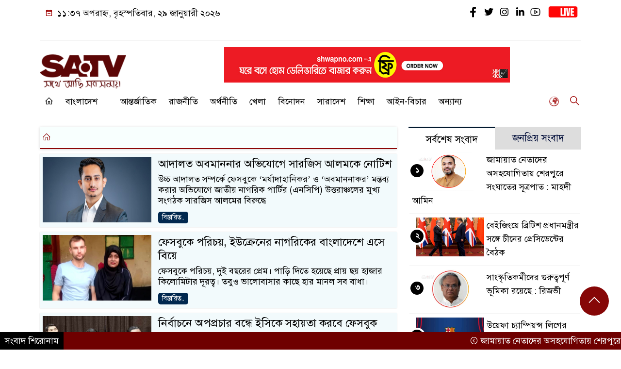

--- FILE ---
content_type: text/html; charset=UTF-8
request_url: https://www.satv.tv/keyword/%E0%A6%AB%E0%A7%87%E0%A6%B8%E0%A6%AC%E0%A7%81%E0%A6%95/
body_size: 19605
content:
<!doctype html>
<html lang="en-US">
<head>
	<meta charset="UTF-8">
	<meta http-equiv="X-UA-Compatible" content="IE=edge">
	<meta name="viewport" content="width=device-width, initial-scale=1">
	<link rel="profile" href="http://itpolly.com">
    <title>ফেসবুক Archives | SATV</title> 
	<link rel="icon" href="" type="image/x-icon" />
	<link rel="shortcut icon" href="" type="image/x-icon" />  
	


						







						
	






	
	<style>
/* Medium Layout: Min 1200px. */
@media only screen and (min-width: 1300px) { 
 
 .menu-section {

	background: #FFFFFF;

	-webkit-box-shadow: 0 0 6px rgba(0,0,0,0.3);

	box-shadow: 0 2px 3px rgba(0,0,0,0.3);

	margin-bottom: 0px;

	position: relative;

}

.header2 {
	padding: 5px 0 20px;
	background: #FFFEFE;
	color : #000000;
}

.header {
	padding: 20px 0;
	background: #FFFEFE;
	color : #000000;

}
    
}

/* Medium Layout: 1280px. */
@media only screen and (min-width: 992px) and (max-width: 1200px) { 
 
    .menu-section {

	background: #FFFFFF;

	-webkit-box-shadow: 0 0 6px rgba(0,0,0,0.3);

	box-shadow: 0 2px 3px rgba(0,0,0,0.3);

	margin-bottom: 0px;

	position: relative;

}

.header2 {
	padding: 5px 0 20px;
	background: #FFFEFE;
	color : #000000;
}

.header {
	padding: 20px 0;
	background: #FFFEFE;
	color : #000000;

}
}


/* Tablet Layout: 768px. */
@media only screen and (min-width: 768px) and (max-width: 991px) {

 .menu-section {

	background: #FFFFFF;

	-webkit-box-shadow: 0 0 6px rgba(0,0,0,0.3);

	box-shadow: 0 2px 3px rgba(0,0,0,0.3);

	margin-bottom: 0px;

	position: relative;

}

.header2 {
	padding: 5px 0 20px;
	background: #FFFEFE;
	color : #000000;
}

.header {
	padding: 20px 0;
	background: #FFFEFE;
	color : #000000;

}

}

/* Mobile Layout: 320px. */
@media only screen and (max-width: 767px) { 
    
    .menu-section {

	background: #FFFFFF;

	-webkit-box-shadow: 0 0 6px rgba(0,0,0,0.3);

	box-shadow: 0 2px 3px rgba(0,0,0,0.3);

	margin-bottom: 0px;

	position: relative;

}

.header2 {
	padding: 5px 0 20px;
	background: #FFFFFF;
	color : #000000;
}

.header {
	padding: 5px 0;
	background: #FFFFFF;
	color : #000000;

}


}









.scroll3-left {
	font-size: 18px;
	position: absolute;
	width: auto;
	padding: 9px 20px 9px 10px;
	background-color: #5C0606;
	color : #fff;
	font-weight: normal;
	line-height: 24px;
	z-index: 1;
}

.scroll3-right {
	height: 42px;
	width: 100%;
	line-height: 42px;
	color : #000000;
	background-color: #ECECEC;
}

.scroll3-right a {
	font-size: 18px;
	color : #000000;
	font-weight: 400;
	margin-right: 12px;
	display: inline-block;
}

.scroll3-right i {
	color: #8a002d;
}


.footer-area {

	padding: 40px 0 20px;

	background: #600900;

	margin-top: 40px;
	color : #ffffff;

}

.footer-area a{
	color : #ffffff;
}


 .footer-scrool {

	position: fixed;

	background: #6F0000;


	z-index: 99;

	overflow: hidden;

	bottom: 0;

	left: 0;

	right: 0;

}



.footer-scrool-1 {

	float: left;

	width: auto;
	color: #ffffff;

	background: #000000;
	
	font-size: 18px;

	padding: 6px 10px;


	position: absolute;

	z-index: 99;

	height: 100%;

}



.footer-scrool-2 {

	height: 36px;
	font-size: 18px;
	line-height: 36px;

}



.footer-scrool-2 a {

	color: #ffffff;
	font-size: 18px;

    text-decoration: none;

	margin-right: 12px;

	display: inline-block;

}


.section-two {

	background: #111111;

	margin: 20px 0;

	position: relative;

}

.section-twoBg {

	background: #5C0606;

	padding: 29px 17px 27px;

	height: 100%;

	position: relative;

}

.sce-twoCat a {

	font-size: 18px;

	text-decoration: none;

	color: #ffffff;

	margin-right: 10px;

}

.secTwo-title a {

	font-size: 18px;

	text-decoration: none;

	color: #ffffff;

    transition: .5s all;

}

.sec-two-title a {

	font-size: 18px;

	color:  #ffffff;

	text-decoration: none;

    transition: .5s all;

}

.alt-title a {
	color: #ffffff;
	font-size: 20px;
}

.nav-pills .nav-link.active, .nav-pills .show .nav-link {
	color: #ffffff !important;
	background-color: #5C0606 !important;
	font-size : 20px !important;

}

.nav-pills .nav-link {

	border-radius: 0;

	margin-right: 6px;

	background: #242424 !important;

	color: #FFFFFF !important;

	font-size: 20px !important;

}

.tab_hadding a {

	font-size: 18px !important;

	font-weight: 400;

	color: #000000 !important;
	line-height : auto !important;

	text-decoration: none;

	-webkit-transition: .8s all;

	-o-transition: .8s all;

	transition: .8s all;

}

.secOne-title > a {

	color: #000000;

	font-size: 26px;

	transition: .5s all;

}

.secOne-title2 > a {

	color: #000000;

	font-size: 19px;

	transition: .5s all;

}


.secOne-title3 > a {

	color: #000000;

	font-size: 19px;

	transition: .5s all;

}

.sitebar-cat > a {
	text-align: center;
	display: block;
	background: #5C0606;
	padding: 10px 0;
	font-size: 30px;
	color: #ffffff;
	text-shadow: 2px 2px black;
	font-size: 26px;
}

.sitebar-wrpp {

	margin-bottom: 10px;

	background: #5BBFA1;

}

.sitebar-title a {

	font-size: 18px;

	color: #ffffff;

	transition: .5s all;

}

.more_siteber a {

	display: inline-block;

	color: #ffffff;

	font-size: 18px;

	transition: .5s all;

	margin-top: 2px;

	text-decoration: none;

}

.secThee-title a {

	color: #000000;

	font-size: 20px;

	transition: .5s all;

}

.secFour-title a {

	color: #000000;

	font-size: 20px;

	transition: .5s all;

}

.secFour-title2 a {

	font-size: 20px;

	color: #000000;

	transition: .5s all;
}

.secFour-title3 {
	padding: 5px 0 7px;
	line-height : auto;
}

.secFour-title3 a {

	color: #000000; 
	
	display : inline-block;

	font-size: 18px;

	transition: .5s all;

}

.secFive-title {

	padding: 3px 4px 7px;
	overflow : hidden;
	border-bottom: 1px dashed #ddd;
	line-height: auto;

}

.secFive-title a {
	font-size: 22px;
	color: #000000; 

	font-weight: 400;
	display: inline-block;

	transition: .5s all;

}




.secFive-title2 a {

	display: inline-block;

	font-size: 18px;

	color: #000000; 

	transition: .5s all;

}

.secSix-title > a {

	color: #000000; 
	display : inline-block;

	font-size: 20px;

	transition: .5s all;

}

.secSix-title2 > a {

	color: #000000; 
	
	display : inline-block;

	font-size: 18px;

	transition: .5s all;

}

.default-wrpp {

	background: #333333; 

}

.default-title a {

	color: #ffffff; 

	font-size: 20px;
	
	display : inline-block;

	transition: .5s all;

}



.default-title2 a {

	font-size: 18px;

	color: #ffffff;

	transition: .5s all;

}

.photo-latest-title a {
	font-size: 18px;
	color: #000000;
	transition: .5s all;
	font-weight: normal;
}


.scrollToTop {

	width: 60px !important;

	height: 60px !important;

	background: #860707;

	position: fixed;

	right: 25px;

	bottom: 70px;

	z-index: 9999;

	border-radius: 50px;

}



.scrollToTop i {

	font-size: 28px;

	color: #ffffff;

	font-weight: 600;

	top: 5px;

	display: block;

	position: absolute;

	right: 5px;

	background: #860707;

	width: 50px;

	height: 50px;

	border-radius: 50px;

	line-height: 49px;

	text-align: center;

}



</style>	<style>

body {
    font-size: 18px !important;

	color: #000000 !important;

	font-family: SolaimanLipiNormal !important;

    background: #ffffff !important;



}

a:hover {
    color: #FFA500;
}


.stellarnav { position: relative; width: 100%; z-index: 9900; line-height: normal; font-weight: normal; font-size: 18px;}

.stellarnav.dark .active {
	background: #F2EBEB;
}

.stellarnav.dark .current-menu-item {
	background: #F2EBEB;
}

.stellarnav.dark .current-menu-item a {
	color : #303030;
}

.stellarnav.dark ul ul {
	background: #FFFFFF;
}

.stellarnav.dark li a {
	color : #000000;
}
.stellarnav.dark li a:hover {
	background: #F2EBEB;
}
.stellarnav.dark a {
	color : #000000;
}

.stellarnav > ul > li > a {
	font-weight: normal;
	border-bottom: none;
}

.stellarnav li a {
	padding : 15px 10px 15px 10px;
	display: block;
	text-decoration: none;
	color: #000;
	font-weight: 600;
	/* text-transform: uppercase; */
	box-sizing: border-box;
	-webkit-transition: all .3s ease-out;
	-moz-transition: all .3s ease-out;
	transition: all .3s ease-out;
}


.itpolly_cat1 {
	display: block;
	margin-bottom: 7px;
	background-color: #E7F0F7;
}

.itpolly_cat1 a::after {
	left: 100%;
	height: 0;
	width: 7px;
	position: absolute;
	top: 0;
	content: "";
	pointer-events: none;
	margin-left: 0;
	margin-top: 0;
	border-top: 41px solid #5C0606;
	border-right: 8px solid transparent;
}

.itpolly_cat1 a {
	color:  #fff;
	font-weight: 400;
	font-size: 20px;
	text-decoration: none;
	position: relative;
	display: inline-block;
	margin: 0px 0 0 0 !important;
	background: #5C0606;
	padding: 8px 10px;
}

 .itpolly_cat2 {
	 
}

.itpolly_cat2 a {
	background: #ECECEC;
	padding: 10px 7px;
	display: inline-block;
	width: 100%;
	margin-bottom: 8px;
	border-left: 5px solid #8B1010;
	color: #000;
	font-size: 20px;
	
}



.itpolly_cat3 {
	padding: 10px 8px;
	margin-bottom: 7px;
	background : #EEF2F2;
	border-left : 4px solid #111010;
	display: inline-block;
	width : 100%;
}

.itpolly_cat3 a {
	color: #040404;
	font-size: 20px;
}

.itpolly_cat3 span2 {
	padding: 8px 8px 0 0;
	margin-right: -10px;
	margin-top: -7px;
	float: right;
	font-size: 20px;
}

.itpolly_cat3 span2 a {
	color: #040404;
	padding-left: 20px;
	border-left: 3px solid #111010;
	text-decoration: none;
}

.itpolly_cat6 {
	position: relative;
	overflow: hidden;
}

.itpolly_cat6 a {
	display: inline-block;
	color: #000000;
	font-size: 20px;
	text-decoration: none;
	padding: 0 10px 0 0;
	margin-top: 14px;
	margin-bottom: 12px;
}

.itpolly_cat6 .themeBazar2::before {
	position: absolute;
	content: '';
	width: 100%;
	border-top: 6px solid #D9D9D9;
	top: 20px;
	display: inline-block;
	vertical-align: bottom;
}

.itpolly_cat6 .themeBazar2::after {
	position: absolute;
	content: '';
	width: 100%;
	border-top: 6px solid #D9D9D9;
	top: 30px;
	display: inline-block;
	vertical-align: bottom;
}

.itpolly_cat7 {
	margin-bottom: 12px;
	background: #F2F1F1;
	border-bottom: 1px solid #049D0F;
}

.itpolly_cat7 > span > a {
	color: #fff;
	background: #049D0F;
	display: inline-block;
	padding: 8px 15px;
	font-size: 20px;
}

.itpolly_cat7 span2 {
	padding: 8px 8px 0 0;
	margin-right: -10px;
	margin-top: -7px;
	float: right;
}

.itpolly_cat7 span2 a {
	color: #049D0F;
	text-decoration: none;
	font-size: 20px;
	display: inline-block;
	margin-top: 7px;
	margin-right: 10px;
	transition: .8s all;
}

.widget_area{
	margin-top : 5px;
	margin-bottom : 5px;
}

.widget_area h3 {
	background: #E7EAED;
	text-align : left;

	padding: 10px 6px;

	font-size: 20px;

	color: #000000;

	border-left: 5px solid #00262F;

	margin-bottom: 10px;
}
 
 .single-page-subTitle {
	font-size: 24px;
	color: #00315e;
	margin-top: 5px;
	line-height : auto;
}

.single-page-title {
	font-size: 28px;
	margin-bottom: 17px;
	font-weight: 600;
	color: #000000;
	margin-top: 11px;
	line-height : auto;
}
 
 
 .related-title a {
	font-size: 20px;
	color: #000000;
	text-decoration: none;
    transition: .5s all;
}
 

#singlePopular-tab .nav-link.active {
	color:  #000000 !important;
	background: #FFFFFF !important;
	font-size: 20px !important;
	border-top: 3px solid #01192f;
}

#singlePopular-tab .nav-link {
	display: block;
	color: #000D39 !important;
	padding: 10px 10px;
	text-decoration: none;
	transition: color .15s ease-in-out,background-color .15s ease-in-out,border-color .15s ease-in-out;
	text-align: center;
	background: #DDDDDD !important;
	border-top: 3px solid #8b1010;
	font-size: 20px !important;
	margin: 0;

}

.singleTab_hadding a{
    font-size:18px !important;
    font-weight:400;
    line-height:auto;
    color:#000000 !important;
    text-decoration:none;
    -webkit-transition:.8s all;
    -o-transition:.8s all;
    transition:.8s all;
}


#archivePopular-tab .nav-link.active {
	font-size:20px !important;
	color: #000000 !important;
	background: #FFFFFF !important;
	border-top: 3px solid #01192f;
}


#archivePopular-tab .nav-link {
	display: block;
	color: #000D39 !important;
	padding: 10px 10px;
	text-decoration: none;
	transition: color .15s ease-in-out,background-color .15s ease-in-out,border-color .15s ease-in-out;
	text-align: center;
	background: #DDDDDD !important;
	border-top: 3px solid #8b1010;
	font-size:20px !important;
	margin: 0;

}

.archiveTab_hadding a {
	font-size:18px !important;
	font-weight: 400;
	line-height: auto;
	color: #000000 !important;
	text-decoration: none;
	-webkit-transition: .8s all;
	-o-transition: .8s all;
	transition: .8s all;
}

.archive1-title a {
	display : inline-block;
	font-size: 23px !important;
	color: #000000 !important;
	text-decoration: none;
	transition: .8s all;
}

.archive1-title2 a {
	font-size: 20px !important;
	color: #000000 !important;
	text-decoration: none;
	display : inline-block;
	font-weight: 400;
	
}

.archive-p-title a {
	font-size: 23px !important;
	text-decoration: none;
	color: #000000 !important;
	font-weight: 500;
    transition: .5s all;
}


.photo-page-title a {
	font-size: 20px !important;
	color: #000000 !important;
	transition: .5s all;
}

.sticky {
	
		position: fixed;
	
	width: 100%;

	top: 0;

	left: 0;

	z-index: 9;

	-webkit-transition: .8s all;

	-o-transition: .8s all;

	transition: .8s all;

	z-index: 9999;

}


.mobile_logo img {
    left: 11px !important;
    margin-top: 8px !important;
    width: 26% !important;
}

.logo2 img {
    width: 50%;
    height: auto;
    margin-top: 15px;
}

.banner2 img {
    width: 80%;
    height: auto;
}
</style>		<meta name='robots' content='index, follow, max-image-preview:large, max-snippet:-1, max-video-preview:-1' />

	<!-- This site is optimized with the Yoast SEO plugin v26.7 - https://yoast.com/wordpress/plugins/seo/ -->
	<link rel="canonical" href="https://www.satv.tv/keyword/ফেসবুক/" />
	<meta property="og:locale" content="en_US" />
	<meta property="og:type" content="article" />
	<meta property="og:title" content="ফেসবুক Archives | SATV" />
	<meta property="og:url" content="https://www.satv.tv/keyword/ফেসবুক/" />
	<meta property="og:site_name" content="SATV" />

            <!-- Social Image Generated by: SocialMark Plugin -->
            <meta name="twitter:image" content="https://www.satv.tv/wp-content/uploads/2025/05/sarjis-alom.jpg" />
            <!--  SocialMark Plugin -->
            	<meta property="og:image" content="https://www.satv.tv/wp-content/uploads/2025/05/sarjis-alom.jpg" />
	<meta property="og:image:width" content="512" />
	<meta property="og:image:height" content="512" />
	<meta property="og:image:type" content="image/png" />
	<meta name="twitter:card" content="summary_large_image" />
	<meta name="twitter:site" content="@satv_bd" />
	<script type="application/ld+json" class="yoast-schema-graph">{"@context":"https://schema.org","@graph":[{"@type":"CollectionPage","@id":"https://www.satv.tv/keyword/%e0%a6%ab%e0%a7%87%e0%a6%b8%e0%a6%ac%e0%a7%81%e0%a6%95/","url":"https://www.satv.tv/keyword/%e0%a6%ab%e0%a7%87%e0%a6%b8%e0%a6%ac%e0%a7%81%e0%a6%95/","name":"ফেসবুক Archives | SATV","isPartOf":{"@id":"https://www.satv.tv/#website"},"primaryImageOfPage":{"@id":"https://www.satv.tv/keyword/%e0%a6%ab%e0%a7%87%e0%a6%b8%e0%a6%ac%e0%a7%81%e0%a6%95/#primaryimage"},"image":{"@id":"https://www.satv.tv/keyword/%e0%a6%ab%e0%a7%87%e0%a6%b8%e0%a6%ac%e0%a7%81%e0%a6%95/#primaryimage"},"thumbnailUrl":"https://www.satv.tv/wp-content/uploads/2025/05/sarjis-alom.jpg","breadcrumb":{"@id":"https://www.satv.tv/keyword/%e0%a6%ab%e0%a7%87%e0%a6%b8%e0%a6%ac%e0%a7%81%e0%a6%95/#breadcrumb"},"inLanguage":"en-US"},{"@type":"ImageObject","inLanguage":"en-US","@id":"https://www.satv.tv/keyword/%e0%a6%ab%e0%a7%87%e0%a6%b8%e0%a6%ac%e0%a7%81%e0%a6%95/#primaryimage","url":"https://www.satv.tv/wp-content/uploads/2025/05/sarjis-alom.jpg","contentUrl":"https://www.satv.tv/wp-content/uploads/2025/05/sarjis-alom.jpg","width":1200,"height":630},{"@type":"BreadcrumbList","@id":"https://www.satv.tv/keyword/%e0%a6%ab%e0%a7%87%e0%a6%b8%e0%a6%ac%e0%a7%81%e0%a6%95/#breadcrumb","itemListElement":[{"@type":"ListItem","position":1,"name":"Home","item":"https://www.satv.tv/"},{"@type":"ListItem","position":2,"name":"ফেসবুক"}]},{"@type":"WebSite","@id":"https://www.satv.tv/#website","url":"https://www.satv.tv/","name":"SATV","description":"Latest News, Live TV","publisher":{"@id":"https://www.satv.tv/#organization"},"potentialAction":[{"@type":"SearchAction","target":{"@type":"EntryPoint","urlTemplate":"https://www.satv.tv/?s={search_term_string}"},"query-input":{"@type":"PropertyValueSpecification","valueRequired":true,"valueName":"search_term_string"}}],"inLanguage":"en-US"},{"@type":"Organization","@id":"https://www.satv.tv/#organization","name":"SATV","url":"https://www.satv.tv/","logo":{"@type":"ImageObject","inLanguage":"en-US","@id":"https://www.satv.tv/#/schema/logo/image/","url":"https://www.satv.tv/wp-content/uploads/2022/01/cropped-icon-logo-2.png","contentUrl":"https://www.satv.tv/wp-content/uploads/2022/01/cropped-icon-logo-2.png","width":512,"height":512,"caption":"SATV"},"image":{"@id":"https://www.satv.tv/#/schema/logo/image/"},"sameAs":["https://www.facebook.com/satvbd/","https://x.com/satv_bd","https://www.instagram.com/satvonline/","https://www.linkedin.com/company/sa-tv","https://www.youtube.com/satvbd","https://en.wikipedia.org/wiki/SA_TV"]}]}</script>
	<!-- / Yoast SEO plugin. -->


<link rel='dns-prefetch' href='//www.googletagmanager.com' />
<link rel='dns-prefetch' href='//pagead2.googlesyndication.com' />
<link rel="alternate" type="application/rss+xml" title="SATV &raquo; Feed" href="https://www.satv.tv/feed/" />
<link rel="alternate" type="application/rss+xml" title="SATV &raquo; Comments Feed" href="https://www.satv.tv/comments/feed/" />
<link rel="alternate" type="application/rss+xml" title="SATV &raquo; ফেসবুক Tag Feed" href="https://www.satv.tv/keyword/%e0%a6%ab%e0%a7%87%e0%a6%b8%e0%a6%ac%e0%a7%81%e0%a6%95/feed/" />
<!-- www.satv.tv is managing ads with Advanced Ads 2.0.16 – https://wpadvancedads.com/ --><script id="advads-ready">
			window.advanced_ads_ready=function(e,a){a=a||"complete";var d=function(e){return"interactive"===a?"loading"!==e:"complete"===e};d(document.readyState)?e():document.addEventListener("readystatechange",(function(a){d(a.target.readyState)&&e()}),{once:"interactive"===a})},window.advanced_ads_ready_queue=window.advanced_ads_ready_queue||[];		</script>
		<style id='wp-img-auto-sizes-contain-inline-css'>
img:is([sizes=auto i],[sizes^="auto," i]){contain-intrinsic-size:3000px 1500px}
/*# sourceURL=wp-img-auto-sizes-contain-inline-css */
</style>
<style id='wp-emoji-styles-inline-css'>

	img.wp-smiley, img.emoji {
		display: inline !important;
		border: none !important;
		box-shadow: none !important;
		height: 1em !important;
		width: 1em !important;
		margin: 0 0.07em !important;
		vertical-align: -0.1em !important;
		background: none !important;
		padding: 0 !important;
	}
/*# sourceURL=wp-emoji-styles-inline-css */
</style>
<link rel='stylesheet' id='wp-block-library-css' href='https://www.satv.tv/wp-includes/css/dist/block-library/style.min.css?ver=6.9' media='all' />
<style id='classic-theme-styles-inline-css'>
/*! This file is auto-generated */
.wp-block-button__link{color:#fff;background-color:#32373c;border-radius:9999px;box-shadow:none;text-decoration:none;padding:calc(.667em + 2px) calc(1.333em + 2px);font-size:1.125em}.wp-block-file__button{background:#32373c;color:#fff;text-decoration:none}
/*# sourceURL=/wp-includes/css/classic-themes.min.css */
</style>
<style id='global-styles-inline-css'>
:root{--wp--preset--aspect-ratio--square: 1;--wp--preset--aspect-ratio--4-3: 4/3;--wp--preset--aspect-ratio--3-4: 3/4;--wp--preset--aspect-ratio--3-2: 3/2;--wp--preset--aspect-ratio--2-3: 2/3;--wp--preset--aspect-ratio--16-9: 16/9;--wp--preset--aspect-ratio--9-16: 9/16;--wp--preset--color--black: #000000;--wp--preset--color--cyan-bluish-gray: #abb8c3;--wp--preset--color--white: #ffffff;--wp--preset--color--pale-pink: #f78da7;--wp--preset--color--vivid-red: #cf2e2e;--wp--preset--color--luminous-vivid-orange: #ff6900;--wp--preset--color--luminous-vivid-amber: #fcb900;--wp--preset--color--light-green-cyan: #7bdcb5;--wp--preset--color--vivid-green-cyan: #00d084;--wp--preset--color--pale-cyan-blue: #8ed1fc;--wp--preset--color--vivid-cyan-blue: #0693e3;--wp--preset--color--vivid-purple: #9b51e0;--wp--preset--gradient--vivid-cyan-blue-to-vivid-purple: linear-gradient(135deg,rgb(6,147,227) 0%,rgb(155,81,224) 100%);--wp--preset--gradient--light-green-cyan-to-vivid-green-cyan: linear-gradient(135deg,rgb(122,220,180) 0%,rgb(0,208,130) 100%);--wp--preset--gradient--luminous-vivid-amber-to-luminous-vivid-orange: linear-gradient(135deg,rgb(252,185,0) 0%,rgb(255,105,0) 100%);--wp--preset--gradient--luminous-vivid-orange-to-vivid-red: linear-gradient(135deg,rgb(255,105,0) 0%,rgb(207,46,46) 100%);--wp--preset--gradient--very-light-gray-to-cyan-bluish-gray: linear-gradient(135deg,rgb(238,238,238) 0%,rgb(169,184,195) 100%);--wp--preset--gradient--cool-to-warm-spectrum: linear-gradient(135deg,rgb(74,234,220) 0%,rgb(151,120,209) 20%,rgb(207,42,186) 40%,rgb(238,44,130) 60%,rgb(251,105,98) 80%,rgb(254,248,76) 100%);--wp--preset--gradient--blush-light-purple: linear-gradient(135deg,rgb(255,206,236) 0%,rgb(152,150,240) 100%);--wp--preset--gradient--blush-bordeaux: linear-gradient(135deg,rgb(254,205,165) 0%,rgb(254,45,45) 50%,rgb(107,0,62) 100%);--wp--preset--gradient--luminous-dusk: linear-gradient(135deg,rgb(255,203,112) 0%,rgb(199,81,192) 50%,rgb(65,88,208) 100%);--wp--preset--gradient--pale-ocean: linear-gradient(135deg,rgb(255,245,203) 0%,rgb(182,227,212) 50%,rgb(51,167,181) 100%);--wp--preset--gradient--electric-grass: linear-gradient(135deg,rgb(202,248,128) 0%,rgb(113,206,126) 100%);--wp--preset--gradient--midnight: linear-gradient(135deg,rgb(2,3,129) 0%,rgb(40,116,252) 100%);--wp--preset--font-size--small: 13px;--wp--preset--font-size--medium: 20px;--wp--preset--font-size--large: 36px;--wp--preset--font-size--x-large: 42px;--wp--preset--spacing--20: 0.44rem;--wp--preset--spacing--30: 0.67rem;--wp--preset--spacing--40: 1rem;--wp--preset--spacing--50: 1.5rem;--wp--preset--spacing--60: 2.25rem;--wp--preset--spacing--70: 3.38rem;--wp--preset--spacing--80: 5.06rem;--wp--preset--shadow--natural: 6px 6px 9px rgba(0, 0, 0, 0.2);--wp--preset--shadow--deep: 12px 12px 50px rgba(0, 0, 0, 0.4);--wp--preset--shadow--sharp: 6px 6px 0px rgba(0, 0, 0, 0.2);--wp--preset--shadow--outlined: 6px 6px 0px -3px rgb(255, 255, 255), 6px 6px rgb(0, 0, 0);--wp--preset--shadow--crisp: 6px 6px 0px rgb(0, 0, 0);}:where(.is-layout-flex){gap: 0.5em;}:where(.is-layout-grid){gap: 0.5em;}body .is-layout-flex{display: flex;}.is-layout-flex{flex-wrap: wrap;align-items: center;}.is-layout-flex > :is(*, div){margin: 0;}body .is-layout-grid{display: grid;}.is-layout-grid > :is(*, div){margin: 0;}:where(.wp-block-columns.is-layout-flex){gap: 2em;}:where(.wp-block-columns.is-layout-grid){gap: 2em;}:where(.wp-block-post-template.is-layout-flex){gap: 1.25em;}:where(.wp-block-post-template.is-layout-grid){gap: 1.25em;}.has-black-color{color: var(--wp--preset--color--black) !important;}.has-cyan-bluish-gray-color{color: var(--wp--preset--color--cyan-bluish-gray) !important;}.has-white-color{color: var(--wp--preset--color--white) !important;}.has-pale-pink-color{color: var(--wp--preset--color--pale-pink) !important;}.has-vivid-red-color{color: var(--wp--preset--color--vivid-red) !important;}.has-luminous-vivid-orange-color{color: var(--wp--preset--color--luminous-vivid-orange) !important;}.has-luminous-vivid-amber-color{color: var(--wp--preset--color--luminous-vivid-amber) !important;}.has-light-green-cyan-color{color: var(--wp--preset--color--light-green-cyan) !important;}.has-vivid-green-cyan-color{color: var(--wp--preset--color--vivid-green-cyan) !important;}.has-pale-cyan-blue-color{color: var(--wp--preset--color--pale-cyan-blue) !important;}.has-vivid-cyan-blue-color{color: var(--wp--preset--color--vivid-cyan-blue) !important;}.has-vivid-purple-color{color: var(--wp--preset--color--vivid-purple) !important;}.has-black-background-color{background-color: var(--wp--preset--color--black) !important;}.has-cyan-bluish-gray-background-color{background-color: var(--wp--preset--color--cyan-bluish-gray) !important;}.has-white-background-color{background-color: var(--wp--preset--color--white) !important;}.has-pale-pink-background-color{background-color: var(--wp--preset--color--pale-pink) !important;}.has-vivid-red-background-color{background-color: var(--wp--preset--color--vivid-red) !important;}.has-luminous-vivid-orange-background-color{background-color: var(--wp--preset--color--luminous-vivid-orange) !important;}.has-luminous-vivid-amber-background-color{background-color: var(--wp--preset--color--luminous-vivid-amber) !important;}.has-light-green-cyan-background-color{background-color: var(--wp--preset--color--light-green-cyan) !important;}.has-vivid-green-cyan-background-color{background-color: var(--wp--preset--color--vivid-green-cyan) !important;}.has-pale-cyan-blue-background-color{background-color: var(--wp--preset--color--pale-cyan-blue) !important;}.has-vivid-cyan-blue-background-color{background-color: var(--wp--preset--color--vivid-cyan-blue) !important;}.has-vivid-purple-background-color{background-color: var(--wp--preset--color--vivid-purple) !important;}.has-black-border-color{border-color: var(--wp--preset--color--black) !important;}.has-cyan-bluish-gray-border-color{border-color: var(--wp--preset--color--cyan-bluish-gray) !important;}.has-white-border-color{border-color: var(--wp--preset--color--white) !important;}.has-pale-pink-border-color{border-color: var(--wp--preset--color--pale-pink) !important;}.has-vivid-red-border-color{border-color: var(--wp--preset--color--vivid-red) !important;}.has-luminous-vivid-orange-border-color{border-color: var(--wp--preset--color--luminous-vivid-orange) !important;}.has-luminous-vivid-amber-border-color{border-color: var(--wp--preset--color--luminous-vivid-amber) !important;}.has-light-green-cyan-border-color{border-color: var(--wp--preset--color--light-green-cyan) !important;}.has-vivid-green-cyan-border-color{border-color: var(--wp--preset--color--vivid-green-cyan) !important;}.has-pale-cyan-blue-border-color{border-color: var(--wp--preset--color--pale-cyan-blue) !important;}.has-vivid-cyan-blue-border-color{border-color: var(--wp--preset--color--vivid-cyan-blue) !important;}.has-vivid-purple-border-color{border-color: var(--wp--preset--color--vivid-purple) !important;}.has-vivid-cyan-blue-to-vivid-purple-gradient-background{background: var(--wp--preset--gradient--vivid-cyan-blue-to-vivid-purple) !important;}.has-light-green-cyan-to-vivid-green-cyan-gradient-background{background: var(--wp--preset--gradient--light-green-cyan-to-vivid-green-cyan) !important;}.has-luminous-vivid-amber-to-luminous-vivid-orange-gradient-background{background: var(--wp--preset--gradient--luminous-vivid-amber-to-luminous-vivid-orange) !important;}.has-luminous-vivid-orange-to-vivid-red-gradient-background{background: var(--wp--preset--gradient--luminous-vivid-orange-to-vivid-red) !important;}.has-very-light-gray-to-cyan-bluish-gray-gradient-background{background: var(--wp--preset--gradient--very-light-gray-to-cyan-bluish-gray) !important;}.has-cool-to-warm-spectrum-gradient-background{background: var(--wp--preset--gradient--cool-to-warm-spectrum) !important;}.has-blush-light-purple-gradient-background{background: var(--wp--preset--gradient--blush-light-purple) !important;}.has-blush-bordeaux-gradient-background{background: var(--wp--preset--gradient--blush-bordeaux) !important;}.has-luminous-dusk-gradient-background{background: var(--wp--preset--gradient--luminous-dusk) !important;}.has-pale-ocean-gradient-background{background: var(--wp--preset--gradient--pale-ocean) !important;}.has-electric-grass-gradient-background{background: var(--wp--preset--gradient--electric-grass) !important;}.has-midnight-gradient-background{background: var(--wp--preset--gradient--midnight) !important;}.has-small-font-size{font-size: var(--wp--preset--font-size--small) !important;}.has-medium-font-size{font-size: var(--wp--preset--font-size--medium) !important;}.has-large-font-size{font-size: var(--wp--preset--font-size--large) !important;}.has-x-large-font-size{font-size: var(--wp--preset--font-size--x-large) !important;}
:where(.wp-block-post-template.is-layout-flex){gap: 1.25em;}:where(.wp-block-post-template.is-layout-grid){gap: 1.25em;}
:where(.wp-block-term-template.is-layout-flex){gap: 1.25em;}:where(.wp-block-term-template.is-layout-grid){gap: 1.25em;}
:where(.wp-block-columns.is-layout-flex){gap: 2em;}:where(.wp-block-columns.is-layout-grid){gap: 2em;}
:root :where(.wp-block-pullquote){font-size: 1.5em;line-height: 1.6;}
/*# sourceURL=global-styles-inline-css */
</style>
<link rel='stylesheet' id='newspro-style-css' href='https://www.satv.tv/wp-content/themes/newspaper-pro/style.css?ver=1.0.0' media='all' />
<link rel='stylesheet' id='common-itpolly-css' href='https://www.satv.tv/wp-content/themes/newspaper-pro/assets/css/common-itpolly.css?ver=1.0.0' media='all' />
<link rel='stylesheet' id='newspro-lineawesome-css' href='https://www.satv.tv/wp-content/themes/newspaper-pro/assets/css/line-awesome.min.css?ver=1.0.0' media='all' />
<link rel='stylesheet' id='newspro-stellarnav-css' href='https://www.satv.tv/wp-content/themes/newspaper-pro/assets/css/stellarnav.css?ver=1.0.0' media='all' />
<link rel='stylesheet' id='newspro-jquery-css' href='https://www.satv.tv/wp-content/themes/newspaper-pro/assets/css/jquery-ui.css?ver=1.0.0' media='all' />
<link rel='stylesheet' id='newspro-gallery5-css' href='https://www.satv.tv/wp-content/themes/newspaper-pro/assets/css/gallery5.css?ver=1.0.0' media='all' />
<link rel='stylesheet' id='newspro-magnific-css' href='https://www.satv.tv/wp-content/themes/newspaper-pro/assets/css/magnific-popup.css?ver=1.0.0' media='all' />
<link rel='stylesheet' id='newspro-carousel-css' href='https://www.satv.tv/wp-content/themes/newspaper-pro/assets/css/owl.carousel.min.css?ver=1.0.0' media='all' />
<link rel='stylesheet' id='newspro-responsive-css' href='https://www.satv.tv/wp-content/themes/newspaper-pro/assets/css/responsive.css?ver=1.0.0' media='all' />
<link rel='stylesheet' id='newspro-bootstrap-css' href='https://www.satv.tv/wp-content/themes/newspaper-pro/assets/css/bootstrap.min.css?ver=1.0.0' media='all' />

<!-- Google tag (gtag.js) snippet added by Site Kit -->
<!-- Google Analytics snippet added by Site Kit -->
<script src="https://www.googletagmanager.com/gtag/js?id=G-NVYSN84ZMD" id="google_gtagjs-js" async></script>
<script id="google_gtagjs-js-after">
window.dataLayer = window.dataLayer || [];function gtag(){dataLayer.push(arguments);}
gtag("set","linker",{"domains":["www.satv.tv"]});
gtag("js", new Date());
gtag("set", "developer_id.dZTNiMT", true);
gtag("config", "G-NVYSN84ZMD");
//# sourceURL=google_gtagjs-js-after
</script>
<link rel="https://api.w.org/" href="https://www.satv.tv/wp-json/" /><link rel="alternate" title="JSON" type="application/json" href="https://www.satv.tv/wp-json/wp/v2/tags/1048" /><link rel="EditURI" type="application/rsd+xml" title="RSD" href="https://www.satv.tv/xmlrpc.php?rsd" />
<meta name="generator" content="WordPress 6.9" />
<meta name="generator" content="Site Kit by Google 1.171.0" /><meta name="framework" content="Redux 4.3.7" />
<!-- Google AdSense meta tags added by Site Kit -->
<meta name="google-adsense-platform-account" content="ca-host-pub-2644536267352236">
<meta name="google-adsense-platform-domain" content="sitekit.withgoogle.com">
<!-- End Google AdSense meta tags added by Site Kit -->
<meta name="generator" content="Elementor 3.34.1; features: additional_custom_breakpoints; settings: css_print_method-external, google_font-enabled, font_display-auto">
      <meta name="onesignal" content="wordpress-plugin"/>
            <script>

      window.OneSignalDeferred = window.OneSignalDeferred || [];

      OneSignalDeferred.push(function(OneSignal) {
        var oneSignal_options = {};
        window._oneSignalInitOptions = oneSignal_options;

        oneSignal_options['serviceWorkerParam'] = { scope: '/' };
oneSignal_options['serviceWorkerPath'] = 'OneSignalSDKWorker.js.php';

        OneSignal.Notifications.setDefaultUrl("https://www.satv.tv");

        oneSignal_options['wordpress'] = true;
oneSignal_options['appId'] = '80a51790-2dcc-4334-bd4f-c30f126bfb38';
oneSignal_options['allowLocalhostAsSecureOrigin'] = true;
oneSignal_options['welcomeNotification'] = { };
oneSignal_options['welcomeNotification']['title'] = "";
oneSignal_options['welcomeNotification']['message'] = "";
oneSignal_options['path'] = "https://www.satv.tv/wp-content/plugins/onesignal-free-web-push-notifications/sdk_files/";
oneSignal_options['promptOptions'] = { };
oneSignal_options['notifyButton'] = { };
oneSignal_options['notifyButton']['enable'] = true;
oneSignal_options['notifyButton']['position'] = 'bottom-left';
oneSignal_options['notifyButton']['theme'] = 'default';
oneSignal_options['notifyButton']['size'] = 'medium';
oneSignal_options['notifyButton']['showCredit'] = true;
oneSignal_options['notifyButton']['text'] = {};
              OneSignal.init(window._oneSignalInitOptions);
              OneSignal.Slidedown.promptPush()      });

      function documentInitOneSignal() {
        var oneSignal_elements = document.getElementsByClassName("OneSignal-prompt");

        var oneSignalLinkClickHandler = function(event) { OneSignal.Notifications.requestPermission(); event.preventDefault(); };        for(var i = 0; i < oneSignal_elements.length; i++)
          oneSignal_elements[i].addEventListener('click', oneSignalLinkClickHandler, false);
      }

      if (document.readyState === 'complete') {
           documentInitOneSignal();
      }
      else {
           window.addEventListener("load", function(event){
               documentInitOneSignal();
          });
      }
    </script>
			<style>
				.e-con.e-parent:nth-of-type(n+4):not(.e-lazyloaded):not(.e-no-lazyload),
				.e-con.e-parent:nth-of-type(n+4):not(.e-lazyloaded):not(.e-no-lazyload) * {
					background-image: none !important;
				}
				@media screen and (max-height: 1024px) {
					.e-con.e-parent:nth-of-type(n+3):not(.e-lazyloaded):not(.e-no-lazyload),
					.e-con.e-parent:nth-of-type(n+3):not(.e-lazyloaded):not(.e-no-lazyload) * {
						background-image: none !important;
					}
				}
				@media screen and (max-height: 640px) {
					.e-con.e-parent:nth-of-type(n+2):not(.e-lazyloaded):not(.e-no-lazyload),
					.e-con.e-parent:nth-of-type(n+2):not(.e-lazyloaded):not(.e-no-lazyload) * {
						background-image: none !important;
					}
				}
			</style>
			
<!-- Google Tag Manager snippet added by Site Kit -->
<script>
			( function( w, d, s, l, i ) {
				w[l] = w[l] || [];
				w[l].push( {'gtm.start': new Date().getTime(), event: 'gtm.js'} );
				var f = d.getElementsByTagName( s )[0],
					j = d.createElement( s ), dl = l != 'dataLayer' ? '&l=' + l : '';
				j.async = true;
				j.src = 'https://www.googletagmanager.com/gtm.js?id=' + i + dl;
				f.parentNode.insertBefore( j, f );
			} )( window, document, 'script', 'dataLayer', 'GTM-T36VM5' );
			
</script>

<!-- End Google Tag Manager snippet added by Site Kit -->

<!-- Google AdSense snippet added by Site Kit -->
<script async src="https://pagead2.googlesyndication.com/pagead/js/adsbygoogle.js?client=ca-pub-3956238239119320&amp;host=ca-host-pub-2644536267352236" crossorigin="anonymous"></script>

<!-- End Google AdSense snippet added by Site Kit -->
<script  async src="https://pagead2.googlesyndication.com/pagead/js/adsbygoogle.js?client=ca-pub-3956238239119320" crossorigin="anonymous"></script><link rel="icon" href="https://www.satv.tv/wp-content/uploads/2022/01/cropped-icon-logo-2-32x32.png" sizes="32x32" />
<link rel="icon" href="https://www.satv.tv/wp-content/uploads/2022/01/cropped-icon-logo-2-192x192.png" sizes="192x192" />
<link rel="apple-touch-icon" href="https://www.satv.tv/wp-content/uploads/2022/01/cropped-icon-logo-2-180x180.png" />
<meta name="msapplication-TileImage" content="https://www.satv.tv/wp-content/uploads/2022/01/cropped-icon-logo-2-270x270.png" />
		<style id="wp-custom-css">
			@media (max-width: 767px){
   .header2-social {
    text-align: center;
    margin-top: 8px;
}
.logo2 img{
		display:none;
	}
.footer2-social{
	display: inline-table !important;
font-size: 30px;	
	    margin-left: 15% !important;
}
	.menu-important-container{
 margin-top: -22px;
margin-left: -8px;
	}	
.header-date23 {
display: inline-table !important;
    display: inline-table !important;
    padding: 2px;
    font-size: small;
}	
	.mobile_logo img {
 left: 11px !important;
 margin-top: 9px !important;
 width: 27% !important;
}
	.footer-contentLeft{
		margin-top: -8px;
	}	
	.footer-contentRight{
				margin-top: -18px;
	}	
.searchBar input[type="text"] {
    margin-top: 13px;
}	
.remove {
    right: -6px;
    top: 11px;
}	
.stellarnav.dark .current-menu-item {
    background: #5c0606;
}	
.searchIcon {
    margin-top: -54px !important
position: absolute !important;
}
.header-border2{
		display: none;
	}
.banner2{
	text-align: center;	
	}	
	
/* .copy-right {
    margin-left: 0px;
} */
.img-livef{
display: inline-table !important;
    margin-top: -64px;
    right: 24% !important;
    position: absolute !important;
}	
.language1 {
 display:none
}	
/* 	.menu-satv-footer-container{
		text-align:center;
	}	 */
	.footer-title {
 margin-top: 17px;
 font-weight: 600;		
}
	.editorial_content{
		padding-left:20px
		padding-right:10px
	}
}

.language1 {
    margin-top: -20px;
    margin-left: 100px;
}
.header2-social a {
    display: contents;
    color: #000;
    font-size: 25px;
    transition: .8s all;
    line-height: 38px;
    text-align: center;
    margin-right: 5px;
}

.img-fluid {
    max-width: 100%;
    height: auto;
    border-radius: 10px;
    margin-bottom: 10px;
	
}
.searchBar input[type="text"] {
    width: 100%;
    border: 2px solid #6f0707;
    height: 50px;
    font-size: 16px;
    outline: inherit;
    padding: 0 5px;
    border-radius: 50px;
}

.logo2 img {
    width: 50%;
    height: auto;
    margin-top: 15px;
}

.banner2 img {
    width: 80%;
    height: auto;
}
.header-date23 {
 display: none;
}

.circle {
    width: 26px;
    display: none;
}

.gglobe {
	background-color: #9d0000;
}
ul#menu-main-2{
	margin-left:-50px;
}
.fphoto{
		text-align:center;
}
.searchIcon i {
    margin-top: 10px;
    font-size: 23px;
}
.footer-border {
    border-bottom: none;
}

.footer-title {
    border-bottom: none;
}

.footer-menu2 ul > li > a {
    border: none;

}
.copy_right_section {
    border-top: none;
}
.searchBar button {
    border-radius: 7px;
}
.header2-social {
    text-align: right;
    margin-top: -13px;
}

/* .copy-right {
    padding: 10px;
    margin-top: -26px;
    margin-left: 97px;
    color: white;
} */
/* .copy_right_section {
 margin: 0px;
    padding: 40px;
    background: #7a1000;
} */
.footer2-social{
	display:none;
}

.stellarnav.dark li a:hover {
    background: #5c060614;
    border-radius: 15px;
}

.secOne-image {
    border-radius: 10px;
}
/* .footerMenu-wrpp{
	display:none;
} */

.img-livef{
display:none;
}	

.stellarnav.dark .current-menu-item {
	
    border-radius: 10px;
}

.footerMenu-wrpp ul li {
 padding: 10px;
}
.editorial_content{
	display:none;
}
.single3-page-add{
	display:none;
}
.las.la-map-marker{
	display:none;
}
.widget_areaimg{
	text-align: center;
	margin-bottom:20px;
}
.google-auto-placed {
   display: none !important;
}		</style>
		 
	
	






</head>
<body class="archive tag tag-1048 wp-theme-newspaper-pro elementor-default elementor-kit-145103 aa-prefix-advads-" oncontextmenu="return true">
		<!-- Google Tag Manager (noscript) snippet added by Site Kit -->
		<noscript>
			<iframe src="https://www.googletagmanager.com/ns.html?id=GTM-T36VM5" height="0" width="0" style="display:none;visibility:hidden"></iframe>
		</noscript>
		<!-- End Google Tag Manager (noscript) snippet added by Site Kit -->
		
<div class="main_website">


	
<!------------ Bangla Date Code Start-->        
      <!------------ Bangla Date Code Close-->  
                          
                  <!--========itpolly===============
                        itpolly Header2 Section Start
                    ============itpolly==============-->              
            <header class="header2">
                <div class="container">
                    <div class="header-border2">
                        <div class="row">
                            <div class="col-lg-6 col-md-6">
                                <div class="header-date2">
                                    <i class="las la-map-marker"></i> <i class="lar la-calendar-minus"></i> 
									
															
								১১:৩৭ অপরাহ্ন, বৃহস্পতিবার, ২৯ জানুয়ারী ২০২৬
								                                    

                                </div>
                            </div>
                            <div class="col-lg-6 col-md-6">
                                
                                <div class="header2-social">
						
								
<a href="https://www.facebook.com/satvbd" target="_blank" title="facebook"><i class="lab la-facebook-f"></i> </a><a href="https://twitter.com/satv_bd" target="_blank" title="twitter"><i class="lab la-twitter"> </i> </a><a href="https://www.instagram.com/satv.bd/" target="_blank" title="instagram"><i class="lab la-instagram">  </i>    </a><a href="https://www.linkedin.com/company/satv-bd/" target="_blank" title="linkedin"><i class="lab la-linkedin-in"> </i> </a><a href="https://www.youtube.com/satvbd" target="_blank" title="youtube"><i class="lab la-youtube"> </i> </a>								

                                    
                                    
									
 
<a href="/live"><img src="https://www.satv.tv/wp-content/uploads/2023/10/giphy-1.gif" width="75" height="34" class="img-fluid"></a>								
                                </div>
                            </div>
                        </div>

                    </div>
                                                   
                        <div class="hader2-logoBanner">
                            <div class="row">
                                <div class="col-lg-4 col-md-4">
                                    <div class="logo2">
									<a href="https://www.satv.tv/" title="SATV">
																		                                        <img src="https://www.satv.tv/wp-content/uploads/2016/07/logo1.png" alt="SATV" title="SATV">
																			</a>
                                    </div>
                                </div>
                                <div class="col-lg-8 col-md-8">
                                    <div class="banner2">
															
									<a href="https://www.shwapno.com/" target="_blank">
																		                                        <img src="https://www.satv.tv/wp-content/uploads/2024/01/ad.jpg" alt="SATV" title="SATV">
																		</a>
									
                                        
                                    </div>
                                </div>
                            </div>
                        </div>

                  
                </div>
            </header>

             

                    <!--==========itpolly=============
                        itpolly Header2 Section End
                    ==============itpolly============-->          

  

                    <!--=========itpolly==============

                        Menu-section-Start

                    =============itpolly=============-->           

        <div class="menu-section" id="myHeader">

            <div class="container">

                <div class="row">

                    <div class="col-lg-10 col-md-9">

                        <div class="mobile_logo">

                            <a href="https://www.satv.tv/" title="SATV">
                                        <img src="https://www.satv.tv/wp-content/uploads/2016/07/logo1.png" alt="Logo" title="Logo">
										</a>

                        </div>
						
						
		<div class="stellarnav"><ul id="menu-new-main-menu" class="menu"><li id="menu-item-188216" class="menu-item menu-item-type-custom menu-item-object-custom menu-item-188216"><a href="/"><i class="las la-home"></i></a></li>
<li id="menu-item-188218" class="menu-item menu-item-type-taxonomy menu-item-object-category menu-item-has-children menu-item-188218"><a href="https://www.satv.tv/topics/bangladesh/">বাংলাদেশ</a>
<ul class="sub-menu">
	<li id="menu-item-189261" class="menu-item menu-item-type-taxonomy menu-item-object-category menu-item-189261"><a href="https://www.satv.tv/topics/bangladesh/government-politics/">সরকার ও রাজনীতি</a></li>
	<li id="menu-item-189255" class="menu-item menu-item-type-taxonomy menu-item-object-category menu-item-189255"><a href="https://www.satv.tv/topics/bangladesh/crime/">অপরাধ</a></li>
	<li id="menu-item-189259" class="menu-item menu-item-type-taxonomy menu-item-object-category menu-item-189259"><a href="https://www.satv.tv/topics/bangladesh/%e0%a6%ac%e0%a6%bf%e0%a6%9a%e0%a6%be%e0%a6%b0-%e0%a6%ac%e0%a6%bf%e0%a6%ad%e0%a6%be%e0%a6%97-bangladesh/">বিচার বিভাগ</a></li>
	<li id="menu-item-189257" class="menu-item menu-item-type-taxonomy menu-item-object-category menu-item-189257"><a href="https://www.satv.tv/topics/bangladesh/%e0%a6%a6%e0%a7%81%e0%a6%b0%e0%a7%8d%e0%a6%98%e0%a6%9f%e0%a6%a8%e0%a6%be/">দুর্ঘটনা</a></li>
	<li id="menu-item-189262" class="menu-item menu-item-type-taxonomy menu-item-object-category menu-item-189262"><a href="https://www.satv.tv/topics/bangladesh/health-education/">স্বাস্থ্য ও শিক্ষা</a></li>
	<li id="menu-item-189256" class="menu-item menu-item-type-taxonomy menu-item-object-category menu-item-189256"><a href="https://www.satv.tv/topics/bangladesh/agriculture-industry/">কৃষি ও শিল্প</a></li>
	<li id="menu-item-189260" class="menu-item menu-item-type-taxonomy menu-item-object-category menu-item-189260"><a href="https://www.satv.tv/topics/bangladesh/%e0%a6%af%e0%a7%8b%e0%a6%97%e0%a6%be%e0%a6%af%e0%a7%8b%e0%a6%97/">যোগাযোগ</a></li>
	<li id="menu-item-189254" class="menu-item menu-item-type-taxonomy menu-item-object-category menu-item-189254"><a href="https://www.satv.tv/topics/bangladesh/others-bangladesh/">অন্যান্য</a></li>
</ul>
</li>
<li id="menu-item-188219" class="menu-item menu-item-type-taxonomy menu-item-object-category menu-item-188219"><a href="https://www.satv.tv/topics/economics/international-economics/">আন্তর্জাতিক</a></li>
<li id="menu-item-188220" class="menu-item menu-item-type-taxonomy menu-item-object-category menu-item-188220"><a href="https://www.satv.tv/topics/bangladesh/government-politics/">রাজনীতি</a></li>
<li id="menu-item-188221" class="menu-item menu-item-type-taxonomy menu-item-object-category menu-item-188221"><a href="https://www.satv.tv/topics/economics/">অর্থনীতি</a></li>
<li id="menu-item-188222" class="menu-item menu-item-type-taxonomy menu-item-object-category menu-item-188222"><a href="https://www.satv.tv/topics/sports/">খেলা</a></li>
<li id="menu-item-188223" class="menu-item menu-item-type-taxonomy menu-item-object-category menu-item-188223"><a href="https://www.satv.tv/topics/entertainment/">বিনোদন</a></li>
<li id="menu-item-188236" class="menu-item menu-item-type-taxonomy menu-item-object-category menu-item-188236"><a href="https://www.satv.tv/topics/%e0%a6%b8%e0%a6%be%e0%a6%b0%e0%a6%be%e0%a6%a6%e0%a7%87%e0%a6%b6/">সারাদেশ</a></li>
<li id="menu-item-188224" class="menu-item menu-item-type-taxonomy menu-item-object-category menu-item-188224"><a href="https://www.satv.tv/topics/bangladesh/health-education/">শিক্ষা</a></li>
<li id="menu-item-188225" class="menu-item menu-item-type-taxonomy menu-item-object-category menu-item-188225"><a href="https://www.satv.tv/topics/bangladesh/%e0%a6%ac%e0%a6%bf%e0%a6%9a%e0%a6%be%e0%a6%b0-%e0%a6%ac%e0%a6%bf%e0%a6%ad%e0%a6%be%e0%a6%97-bangladesh/">আইন-বিচার</a></li>
<li id="menu-item-188226" class="menu-item menu-item-type-taxonomy menu-item-object-category menu-item-has-children menu-item-188226"><a href="https://www.satv.tv/topics/bangladesh/others-bangladesh/">অন্যান্য</a>
<ul class="sub-menu">
	<li id="menu-item-189266" class="menu-item menu-item-type-taxonomy menu-item-object-category menu-item-189266"><a href="https://www.satv.tv/topics/%e0%a6%a1%e0%a6%af%e0%a6%bc%e0%a6%9a%e0%a7%87-%e0%a6%ad%e0%a7%87%e0%a6%b2%e0%a7%87-%e0%a6%b8%e0%a6%82%e0%a6%ac%e0%a6%be%e0%a6%a6/">ডয়চে ভেলে সংবাদ</a></li>
	<li id="menu-item-189258" class="menu-item menu-item-type-taxonomy menu-item-object-category menu-item-189258"><a href="https://www.satv.tv/topics/bangladesh/%e0%a6%a6%e0%a7%81%e0%a6%b0%e0%a7%8d%e0%a6%a8%e0%a7%80%e0%a6%a4%e0%a6%bf/">দুর্নীতি</a></li>
	<li id="menu-item-188234" class="menu-item menu-item-type-taxonomy menu-item-object-category menu-item-188234"><a href="https://www.satv.tv/topics/%e0%a6%b2%e0%a6%be%e0%a6%87%e0%a6%ab%e0%a6%b8%e0%a7%8d%e0%a6%9f%e0%a6%be%e0%a6%87%e0%a6%b2/">লাইফস্টাইল</a></li>
	<li id="menu-item-188235" class="menu-item menu-item-type-taxonomy menu-item-object-category menu-item-188235"><a href="https://www.satv.tv/topics/%e0%a6%b8%e0%a6%be%e0%a6%95%e0%a7%8d%e0%a6%b7%e0%a6%be%e0%a7%8e%e0%a6%95%e0%a6%be%e0%a6%b0/">সাক্ষাৎকার</a></li>
	<li id="menu-item-188229" class="menu-item menu-item-type-taxonomy menu-item-object-category menu-item-188229"><a href="https://www.satv.tv/topics/science-and-tecnology/%e0%a6%a4%e0%a6%a5%e0%a7%8d%e0%a6%af-%e0%a6%aa%e0%a7%8d%e0%a6%b0%e0%a6%af%e0%a7%81%e0%a6%95%e0%a7%8d%e0%a6%a4%e0%a6%bf/">তথ্য প্রযুক্তি</a></li>
	<li id="menu-item-188230" class="menu-item menu-item-type-taxonomy menu-item-object-category menu-item-188230"><a href="https://www.satv.tv/topics/bangladesh/health-education/">স্বাস্থ্য</a></li>
	<li id="menu-item-188228" class="menu-item menu-item-type-taxonomy menu-item-object-category menu-item-188228"><a href="https://www.satv.tv/topics/art-and-culture/">শিল্প ও সংস্কৃতি</a></li>
	<li id="menu-item-188233" class="menu-item menu-item-type-taxonomy menu-item-object-category menu-item-188233"><a href="https://www.satv.tv/topics/%e0%a6%ab%e0%a6%bf%e0%a6%9a%e0%a6%be%e0%a6%b0/">ফিচার</a></li>
</ul>
</li>
</ul></div>				   

 

                    </div>

                    

                    <div class="col-lg-2 col-md-3">

                        <div id="wrapper">

                            <div class="menuIcon">

                             <span>  </span> 

                                <div class="circle icon">

                                        <span class="line top"></span>

                                        <span class="line middle"></span>

                                        <span class="line bottom"></span>

                                    </div>

                            </div>

                        </div>

                        
<a href="/live"><img src="https://www.satv.tv/wp-content/uploads/2023/10/giphy-1.gif" width="75" height="34" class="img-livef"></a>     

                                   <div class="language1">

                            <div class="gtranslate_wrapper" id="gt-wrapper-47017642"></div>

                        </div>     


              

                        <!-- search start -->

                        <div class="searchIcon">

                            <i class="las la-search"></i>

                        </div>

                        

                        <form class="searchBar" action="https://www.satv.tv/" method="post"  >

                            <input type="text" placeholder="এখানে লিখুন" value="" name="s">

                            <button><input type="submit" value="খুঁজুন"></button>

                            

                            <div class="remove">

                                <i class="las la-times"></i>

                            </div>

                        </form>



                    </div>         

                    

                    

                </div>



                

                

                 <div class="row">
                    <div class="col-lg-12 col-md-12">
                        <div class="clickMenu">
                            <div class="menu-two">
                                <div class="menu-item-two">
                                    <div class="menu"><ul>
<li class="page_item page-item-15"><a href="https://www.satv.tv/home-page/">#15 (no title)</a></li>
<li class="page_item page-item-14241"><a href="https://www.satv.tv/about-satv/">About SATV</a></li>
<li class="page_item page-item-16913"><a href="https://www.satv.tv/contact-us/">Contact Us</a></li>
<li class="page_item page-item-14243"><a href="https://www.satv.tv/managing-directors-message/">Managing Director’s Message</a></li>
<li class="page_item page-item-18"><a href="https://www.satv.tv/news/">News</a></li>
<li class="page_item page-item-16640"><a href="https://www.satv.tv/login/">SATV Login</a></li>
<li class="page_item page-item-16634"><a href="https://www.satv.tv/register/">রেজিষ্টার করুন</a></li>
<li class="page_item page-item-188193"><a href="https://www.satv.tv/live/">লাইভ টিভি</a></li>
<li class="page_item page-item-14251"><a href="https://www.satv.tv/live2/">লাইভ টিভি</a></li>
</ul></div>
  
                                </div>
                    
        
                           
                            </div>
                            
                        </div>
                    </div>
                </div>



            

            </div>

            

        </div>




                    <!--==========itpolly=============

                        Menu-section-End

                    ==============itpolly============-->

										
					



<div class="archive-page4">
            <div class="container">
               <div class="row">
                   <div class="col-lg-12">
                    <div class="archive-topAdd">
                                            </div>
                   </div>
               </div>
               


                <div class="row">   
                    <div class="col-lg-8 col-md-8">
											
                        <div class="rachive-info-cats">
                            <a href="https://www.satv.tv/"><i class="las la-home"></i> </a>  
                        </div>
                     


                        <div class="archive1-margin">
                            
														
							<div class="archive4-content">
                                <div class="row">
                                    <div class="archive4-custom2-col-12">
                                        <div class="archive4-image">
                                             

<a href="https://www.satv.tv/%e0%a6%86%e0%a6%a6%e0%a6%be%e0%a6%b2%e0%a6%a4-%e0%a6%85%e0%a6%ac%e0%a6%ae%e0%a6%be%e0%a6%a8%e0%a6%a8%e0%a6%be%e0%a6%b0-%e0%a6%85%e0%a6%ad%e0%a6%bf%e0%a6%af%e0%a7%8b%e0%a6%97%e0%a7%87-%e0%a6%b8/"><img class="lazyload" src="https://chowdhuryit.com/newspro/wp-content/uploads/2023/10/lazy-1.jpg" data-src="https://www.satv.tv/wp-content/uploads/2025/05/sarjis-alom.jpg"></a>											             
                                            <div class="archive4-item">

                                                <h4 class="archive-p-title">
                                                    <a href="https://www.satv.tv/%e0%a6%86%e0%a6%a6%e0%a6%be%e0%a6%b2%e0%a6%a4-%e0%a6%85%e0%a6%ac%e0%a6%ae%e0%a6%be%e0%a6%a8%e0%a6%a8%e0%a6%be%e0%a6%b0-%e0%a6%85%e0%a6%ad%e0%a6%bf%e0%a6%af%e0%a7%8b%e0%a6%97%e0%a7%87-%e0%a6%b8/">আদালত অবমাননার অভিযোগে সারজিস আলমকে নোটিশ </a>
                                                </h4>
                                                <div class="content_detalis">
                                                    উচ্চ আদালত সম্পর্কে ফেসবুকে ‘মর্যাদাহানিকর’ ও ‘অবমাননাকর’ মন্তব্য করার অভিযোগে জাতীয় নাগরিক পার্টির (এনসিপি) উত্তরাঞ্চলের মুখ্য সংগঠক সারজিস আলমের বিরুদ্ধে                                                 </div>
                    
                                                <div class="archive4-btn">
                                                    <a href="https://www.satv.tv/%e0%a6%86%e0%a6%a6%e0%a6%be%e0%a6%b2%e0%a6%a4-%e0%a6%85%e0%a6%ac%e0%a6%ae%e0%a6%be%e0%a6%a8%e0%a6%a8%e0%a6%be%e0%a6%b0-%e0%a6%85%e0%a6%ad%e0%a6%bf%e0%a6%af%e0%a7%8b%e0%a6%97%e0%a7%87-%e0%a6%b8/"> বিস্তারিত..</a>
                                                </div>
                                        
                    
                                            </div>
                                        </div>
                                        
                                       
                                        
                                        
                                    </div>
                                </div>
                            </div>
                            
                            							
							<div class="archive4-content">
                                <div class="row">
                                    <div class="archive4-custom2-col-12">
                                        <div class="archive4-image">
                                             

<a href="https://www.satv.tv/%e0%a6%ab%e0%a7%87%e0%a6%b8%e0%a6%ac%e0%a7%81%e0%a6%95%e0%a7%87-%e0%a6%aa%e0%a6%b0%e0%a6%bf%e0%a6%9a%e0%a6%af%e0%a6%bc-%e0%a6%87%e0%a6%89%e0%a6%95%e0%a7%8d%e0%a6%b0%e0%a7%87%e0%a6%a8%e0%a7%87/"><img class="lazyload" src="https://chowdhuryit.com/newspro/wp-content/uploads/2023/10/lazy-1.jpg" data-src="https://www.satv.tv/wp-content/uploads/2024/12/ukrain-cityzen.jpg"></a>											             
                                            <div class="archive4-item">

                                                <h4 class="archive-p-title">
                                                    <a href="https://www.satv.tv/%e0%a6%ab%e0%a7%87%e0%a6%b8%e0%a6%ac%e0%a7%81%e0%a6%95%e0%a7%87-%e0%a6%aa%e0%a6%b0%e0%a6%bf%e0%a6%9a%e0%a6%af%e0%a6%bc-%e0%a6%87%e0%a6%89%e0%a6%95%e0%a7%8d%e0%a6%b0%e0%a7%87%e0%a6%a8%e0%a7%87/">ফেসবুকে পরিচয়, ইউক্রেনের নাগরিকের বাংলাদেশে এসে বিয়ে </a>
                                                </h4>
                                                <div class="content_detalis">
                                                    ফেসবুকে পরিচয়, দুই বছরের প্রেম। পাড়ি দিতে হয়েছে প্রায় ছয় হাজার কিলোমিটার দূরত্ব। তবুও ভালোবাসার কাছে হার মানল সব বাধা।                                                 </div>
                    
                                                <div class="archive4-btn">
                                                    <a href="https://www.satv.tv/%e0%a6%ab%e0%a7%87%e0%a6%b8%e0%a6%ac%e0%a7%81%e0%a6%95%e0%a7%87-%e0%a6%aa%e0%a6%b0%e0%a6%bf%e0%a6%9a%e0%a6%af%e0%a6%bc-%e0%a6%87%e0%a6%89%e0%a6%95%e0%a7%8d%e0%a6%b0%e0%a7%87%e0%a6%a8%e0%a7%87/"> বিস্তারিত..</a>
                                                </div>
                                        
                    
                                            </div>
                                        </div>
                                        
                                       
                                        
                                        
                                    </div>
                                </div>
                            </div>
                            
                            							
							<div class="archive4-content">
                                <div class="row">
                                    <div class="archive4-custom2-col-12">
                                        <div class="archive4-image">
                                             

<a href="https://www.satv.tv/%e0%a6%87%e0%a6%b8%e0%a6%bf%e0%a6%95%e0%a7%87-%e0%a6%b8%e0%a6%b9%e0%a6%be%e0%a6%af%e0%a6%bc%e0%a6%a4%e0%a6%be-%e0%a6%95%e0%a6%b0%e0%a6%ac%e0%a7%87-%e0%a6%ab%e0%a7%87%e0%a6%b8%e0%a6%ac%e0%a7%81/"><img class="lazyload" src="https://chowdhuryit.com/newspro/wp-content/uploads/2023/10/lazy-1.jpg" data-src="https://www.satv.tv/wp-content/uploads/2023/08/EC-Meeting-Meta.jpg"></a>											             
                                            <div class="archive4-item">

                                                <h4 class="archive-p-title">
                                                    <a href="https://www.satv.tv/%e0%a6%87%e0%a6%b8%e0%a6%bf%e0%a6%95%e0%a7%87-%e0%a6%b8%e0%a6%b9%e0%a6%be%e0%a6%af%e0%a6%bc%e0%a6%a4%e0%a6%be-%e0%a6%95%e0%a6%b0%e0%a6%ac%e0%a7%87-%e0%a6%ab%e0%a7%87%e0%a6%b8%e0%a6%ac%e0%a7%81/">নির্বাচনে অপপ্রচার বন্ধে ইসিকে সহায়তা করবে ফেসবুক </a>
                                                </h4>
                                                <div class="content_detalis">
                                                    তফসিলের পর নির্বাচনী অপপ্রচার বন্ধে সহায়তার আশ্বাস দিয়েছে ফেসবুক, জানিয়েছেন ইসির অতিরিক্ত সচিব অশোক কুমার দেবনাথ। সকালে নির্বাচন কমিশনের কর্মকর্তাদের                                                 </div>
                    
                                                <div class="archive4-btn">
                                                    <a href="https://www.satv.tv/%e0%a6%87%e0%a6%b8%e0%a6%bf%e0%a6%95%e0%a7%87-%e0%a6%b8%e0%a6%b9%e0%a6%be%e0%a6%af%e0%a6%bc%e0%a6%a4%e0%a6%be-%e0%a6%95%e0%a6%b0%e0%a6%ac%e0%a7%87-%e0%a6%ab%e0%a7%87%e0%a6%b8%e0%a6%ac%e0%a7%81/"> বিস্তারিত..</a>
                                                </div>
                                        
                    
                                            </div>
                                        </div>
                                        
                                       
                                        
                                        
                                    </div>
                                </div>
                            </div>
                            
                            							
							<div class="archive4-content">
                                <div class="row">
                                    <div class="archive4-custom2-col-12">
                                        <div class="archive4-image">
                                             

<a href="https://www.satv.tv/%e0%a6%ac%e0%a6%bf%e0%a6%9a%e0%a7%8d%e0%a6%9b%e0%a7%87%e0%a6%a6%e0%a7%87%e0%a6%b0-%e0%a6%8f%e0%a6%87-%e0%a6%b6%e0%a6%b9%e0%a6%b0%e0%a7%87-%e0%a6%86%e0%a6%ae%e0%a6%b0%e0%a6%be-%e0%a6%b0%e0%a7%9f/"><img class="lazyload" src="https://chowdhuryit.com/newspro/wp-content/uploads/2023/10/lazy-1.jpg" data-src="https://www.satv.tv/wp-content/uploads/2022/12/Mahiya-Mahi-2.jpg"></a>											             
                                            <div class="archive4-item">

                                                <h4 class="archive-p-title">
                                                    <a href="https://www.satv.tv/%e0%a6%ac%e0%a6%bf%e0%a6%9a%e0%a7%8d%e0%a6%9b%e0%a7%87%e0%a6%a6%e0%a7%87%e0%a6%b0-%e0%a6%8f%e0%a6%87-%e0%a6%b6%e0%a6%b9%e0%a6%b0%e0%a7%87-%e0%a6%86%e0%a6%ae%e0%a6%b0%e0%a6%be-%e0%a6%b0%e0%a7%9f/">বিচ্ছেদের এই শহরে আমরা রয়ে যাব আমৃত্যু : মাহিয়া মাহি </a>
                                                </h4>
                                                <div class="content_detalis">
                                                    ঢাকাই সিনেমার জনপ্রিয় অভিনেত্রী মাহিয়া মাহি। সোশ্যাল মিডিয়ায় বেশ সক্রিয় ‘অগ্নি’ খ্যাত এই অভিনেত্রী। ব্যক্তিগত ফেসবুক অ্যাকাউন্টে মাঝে মাঝেই নিজের                                                 </div>
                    
                                                <div class="archive4-btn">
                                                    <a href="https://www.satv.tv/%e0%a6%ac%e0%a6%bf%e0%a6%9a%e0%a7%8d%e0%a6%9b%e0%a7%87%e0%a6%a6%e0%a7%87%e0%a6%b0-%e0%a6%8f%e0%a6%87-%e0%a6%b6%e0%a6%b9%e0%a6%b0%e0%a7%87-%e0%a6%86%e0%a6%ae%e0%a6%b0%e0%a6%be-%e0%a6%b0%e0%a7%9f/"> বিস্তারিত..</a>
                                                </div>
                                        
                    
                                            </div>
                                        </div>
                                        
                                       
                                        
                                        
                                    </div>
                                </div>
                            </div>
                            
                            							
							<div class="archive4-content">
                                <div class="row">
                                    <div class="archive4-custom2-col-12">
                                        <div class="archive4-image">
                                             

<a href="https://www.satv.tv/%e0%a6%ae%e0%a6%be%e0%a6%87-%e0%a6%ac%e0%a7%87%e0%a6%a1%e0%a6%b0%e0%a7%81%e0%a6%ae-%e0%a6%87%e0%a6%9c-%e0%a6%aa%e0%a7%8d%e0%a6%b0%e0%a6%be%e0%a6%87%e0%a6%ad%e0%a7%87%e0%a6%9f%e0%a6%a8/"><img class="lazyload" src="https://chowdhuryit.com/newspro/wp-content/uploads/2023/10/lazy-1.jpg" data-src="https://www.satv.tv/wp-content/uploads/2023/01/porimoni-raz.jpeg"></a>											             
                                            <div class="archive4-item">

                                                <h4 class="archive-p-title">
                                                    <a href="https://www.satv.tv/%e0%a6%ae%e0%a6%be%e0%a6%87-%e0%a6%ac%e0%a7%87%e0%a6%a1%e0%a6%b0%e0%a7%81%e0%a6%ae-%e0%a6%87%e0%a6%9c-%e0%a6%aa%e0%a7%8d%e0%a6%b0%e0%a6%be%e0%a6%87%e0%a6%ad%e0%a7%87%e0%a6%9f%e0%a6%a8/">‘মাই বেডরুম ইজ প্রাইভেট,নট ফর পাবলিক&#8217; : রাজ </a>
                                                </h4>
                                                <div class="content_detalis">
                                                    পরীমনি গত শুক্রবার দিবাগত রাত ১২টা ৪০ মিনিটে হঠাৎ তাঁর ফেসবুক আইডিতে রাজের সঙ্গে বিবাহবিচ্ছেদের ইঙ্গিত দিয়ে স্ট্যাটাস দেন। এর                                                 </div>
                    
                                                <div class="archive4-btn">
                                                    <a href="https://www.satv.tv/%e0%a6%ae%e0%a6%be%e0%a6%87-%e0%a6%ac%e0%a7%87%e0%a6%a1%e0%a6%b0%e0%a7%81%e0%a6%ae-%e0%a6%87%e0%a6%9c-%e0%a6%aa%e0%a7%8d%e0%a6%b0%e0%a6%be%e0%a6%87%e0%a6%ad%e0%a7%87%e0%a6%9f%e0%a6%a8/"> বিস্তারিত..</a>
                                                </div>
                                        
                    
                                            </div>
                                        </div>
                                        
                                       
                                        
                                        
                                    </div>
                                </div>
                            </div>
                            
                            							
							<div class="archive4-content">
                                <div class="row">
                                    <div class="archive4-custom2-col-12">
                                        <div class="archive4-image">
                                             

<a href="https://www.satv.tv/%e0%a7%a7%e0%a7%a7-%e0%a6%b9%e0%a6%be%e0%a6%9c%e0%a6%be%e0%a6%b0-%e0%a6%95%e0%a6%b0%e0%a7%8d%e0%a6%ae%e0%a7%80-%e0%a6%9b%e0%a6%be%e0%a6%81%e0%a6%9f%e0%a6%be%e0%a6%87%e0%a6%af%e0%a6%bc%e0%a7%87/"><img class="lazyload" src="https://chowdhuryit.com/newspro/wp-content/uploads/2023/10/lazy-1.jpg" data-src="https://www.satv.tv/wp-content/uploads/2022/11/mark-zuckerberg.jpg"></a>											             
                                            <div class="archive4-item">

                                                <h4 class="archive-p-title">
                                                    <a href="https://www.satv.tv/%e0%a7%a7%e0%a7%a7-%e0%a6%b9%e0%a6%be%e0%a6%9c%e0%a6%be%e0%a6%b0-%e0%a6%95%e0%a6%b0%e0%a7%8d%e0%a6%ae%e0%a7%80-%e0%a6%9b%e0%a6%be%e0%a6%81%e0%a6%9f%e0%a6%be%e0%a6%87%e0%a6%af%e0%a6%bc%e0%a7%87/">১১ হাজার কর্মী ছাঁটাইয়ের ঘোষণা জাকারবার্গের </a>
                                                </h4>
                                                <div class="content_detalis">
                                                    টুইটারের পর এবার কর্মী ছাঁটাইয়ের ঘোষণা দিল ফেসবুক, ইনস্টাগ্রাম ও হোয়াটসঅ্যাপের মূল প্রতিষ্ঠান মেটা প্ল্যাটফর্মস। মোট কর্মীর ১৩ শতাংশ ছাঁটাইয়ের                                                 </div>
                    
                                                <div class="archive4-btn">
                                                    <a href="https://www.satv.tv/%e0%a7%a7%e0%a7%a7-%e0%a6%b9%e0%a6%be%e0%a6%9c%e0%a6%be%e0%a6%b0-%e0%a6%95%e0%a6%b0%e0%a7%8d%e0%a6%ae%e0%a7%80-%e0%a6%9b%e0%a6%be%e0%a6%81%e0%a6%9f%e0%a6%be%e0%a6%87%e0%a6%af%e0%a6%bc%e0%a7%87/"> বিস্তারিত..</a>
                                                </div>
                                        
                    
                                            </div>
                                        </div>
                                        
                                       
                                        
                                        
                                    </div>
                                </div>
                            </div>
                            
                            							
							<div class="archive4-content">
                                <div class="row">
                                    <div class="archive4-custom2-col-12">
                                        <div class="archive4-image">
                                             

<a href="https://www.satv.tv/%e0%a6%ab%e0%a6%b2%e0%a7%8b%e0%a7%9f%e0%a6%be%e0%a6%b0-%e0%a6%95%e0%a6%ae%e0%a7%87-%e0%a6%af%e0%a6%be%e0%a6%93%e0%a7%9f%e0%a6%be%e0%a6%b0-%e0%a6%95%e0%a6%be%e0%a6%b0%e0%a6%a3-%e0%a6%9c%e0%a6%be/"><img class="lazyload" src="https://chowdhuryit.com/newspro/wp-content/uploads/2023/10/lazy-1.jpg" data-src="https://www.satv.tv/wp-content/uploads/2021/10/meta-facebook.jpg"></a>											             
                                            <div class="archive4-item">

                                                <h4 class="archive-p-title">
                                                    <a href="https://www.satv.tv/%e0%a6%ab%e0%a6%b2%e0%a7%8b%e0%a7%9f%e0%a6%be%e0%a6%b0-%e0%a6%95%e0%a6%ae%e0%a7%87-%e0%a6%af%e0%a6%be%e0%a6%93%e0%a7%9f%e0%a6%be%e0%a6%b0-%e0%a6%95%e0%a6%be%e0%a6%b0%e0%a6%a3-%e0%a6%9c%e0%a6%be/">ফলোয়ার কমে যাওয়ার কারণ জানাল ফেসবুক </a>
                                                </h4>
                                                <div class="content_detalis">
                                                    ফেসবুক ব্যবহারকারীর ফলোয়ার সংখ্যা অজানা কারণে কমে তোলপাড় শুরু হয় সামাজিক যোগাযোগ মাধ্যম গুলোতে। বুধবার (১২) অক্টোবর ফেসবুকে অনেকেরই ফলোয়ার                                                 </div>
                    
                                                <div class="archive4-btn">
                                                    <a href="https://www.satv.tv/%e0%a6%ab%e0%a6%b2%e0%a7%8b%e0%a7%9f%e0%a6%be%e0%a6%b0-%e0%a6%95%e0%a6%ae%e0%a7%87-%e0%a6%af%e0%a6%be%e0%a6%93%e0%a7%9f%e0%a6%be%e0%a6%b0-%e0%a6%95%e0%a6%be%e0%a6%b0%e0%a6%a3-%e0%a6%9c%e0%a6%be/"> বিস্তারিত..</a>
                                                </div>
                                        
                    
                                            </div>
                                        </div>
                                        
                                       
                                        
                                        
                                    </div>
                                </div>
                            </div>
                            
                            							
							<div class="archive4-content">
                                <div class="row">
                                    <div class="archive4-custom2-col-12">
                                        <div class="archive4-image">
                                             

<a href="https://www.satv.tv/%e0%a6%ab%e0%a7%87%e0%a6%b8%e0%a6%ac%e0%a7%81%e0%a6%95%e0%a7%87-%e0%a6%85%e0%a6%9c%e0%a6%be%e0%a6%a8%e0%a6%be-%e0%a6%86%e0%a6%87%e0%a6%a1%e0%a6%bf%e0%a6%a4%e0%a7%87-%e0%a6%ac%e0%a6%a8%e0%a7%8d/"><img class="lazyload" src="https://chowdhuryit.com/newspro/wp-content/uploads/2023/10/lazy-1.jpg" data-src="https://www.satv.tv/wp-content/uploads/2022/08/cyber-crime.jpg"></a>											             
                                            <div class="archive4-item">

                                                <h4 class="archive-p-title">
                                                    <a href="https://www.satv.tv/%e0%a6%ab%e0%a7%87%e0%a6%b8%e0%a6%ac%e0%a7%81%e0%a6%95%e0%a7%87-%e0%a6%85%e0%a6%9c%e0%a6%be%e0%a6%a8%e0%a6%be-%e0%a6%86%e0%a6%87%e0%a6%a1%e0%a6%bf%e0%a6%a4%e0%a7%87-%e0%a6%ac%e0%a6%a8%e0%a7%8d/">ফেসবুকে অজানা আইডিতে বন্ধুত্বের জেরে গুণতে হয়েছে মুক্তিপণের অর্থ </a>
                                                </h4>
                                                <div class="content_detalis">
                                                    ফেসবুকে অজানা আইডির সঙ্গে বন্ধুত্ব করে ফেঁসে যেতে পারেন আপনিও। রাজধানীতে এসএসসি পড়ুয়া এক শিক্ষার্থী এমন বন্ধুত্বে জড়িয়ে, হয়েছেন নির্যাতনের                                                 </div>
                    
                                                <div class="archive4-btn">
                                                    <a href="https://www.satv.tv/%e0%a6%ab%e0%a7%87%e0%a6%b8%e0%a6%ac%e0%a7%81%e0%a6%95%e0%a7%87-%e0%a6%85%e0%a6%9c%e0%a6%be%e0%a6%a8%e0%a6%be-%e0%a6%86%e0%a6%87%e0%a6%a1%e0%a6%bf%e0%a6%a4%e0%a7%87-%e0%a6%ac%e0%a6%a8%e0%a7%8d/"> বিস্তারিত..</a>
                                                </div>
                                        
                    
                                            </div>
                                        </div>
                                        
                                       
                                        
                                        
                                    </div>
                                </div>
                            </div>
                            
                             

                          
                        </div> 
						
						  <div class="row">
						 <div class="col-lg-12 col-md-12"></div>
						</div>
						
						
                    </div> 
                                 
                    <div class="col-lg-4 col-md-4">
                        <div class="sitebar-fixd" style="position: sticky; top: 0;"><!-- Fixd Siteber -->
                       
                            <div class="archivePopular">                        
                                <ul class="nav nav-pills" id="archivePopular-tab" role="tablist">
                                    <li class="nav-item" role="presentation">
                                        <div class="nav-link active"  data-bs-toggle="pill" data-bs-target="#archiveTab_recent" role="tab" aria-controls="archiveRecent" aria-selected="false"> সর্বশেষ সংবাদ </div>
                                    </li>
                                    
        
                                    <li class="nav-item" role="presentation">
                                        <div class="nav-link" data-bs-toggle="pill" data-bs-target="#archiveTab_popular" role="tab" aria-controls="archivePopulars" aria-selected="false"> জনপ্রিয় সংবাদ </div>
                                    </li>
                                      
        
                                
        
                                </ul>
                            </div>

                            <div class="tab-content" id="pills-tabContentarchive">
                                <div class="tab-pane active show  fade" id="archiveTab_recent" role="tabpanel" aria-labelledby="archiveRecent">                                                                                                   
                                    <div class="archiveTab-sibearNews">
                                        
																										
										<div class="archive-tabWrpp archiveTab-border">
                                            <div class="archiveTab-image ">
                                                

<a href="https://www.satv.tv/%e0%a6%9c%e0%a6%be%e0%a6%ae%e0%a6%be%e0%a7%9f%e0%a6%be%e0%a6%a4-%e0%a6%a8%e0%a7%87%e0%a6%a4%e0%a6%be%e0%a6%a6%e0%a7%87%e0%a6%b0-%e0%a6%85%e0%a6%b8%e0%a6%b9%e0%a6%af%e0%a7%8b%e0%a6%97%e0%a6%bf%e0%a6%a4/"><img class="lazyload" src="https://chowdhuryit.com/newspro/wp-content/uploads/2023/10/lazy-1.jpg" data-src="https://www.satv.tv/wp-content/uploads/2026/01/mahdi-amin.jpg"></a>                                            </div>

                                            								
                                            <h4 class="archiveTab_hadding"><a href="https://www.satv.tv/%e0%a6%9c%e0%a6%be%e0%a6%ae%e0%a6%be%e0%a7%9f%e0%a6%be%e0%a6%a4-%e0%a6%a8%e0%a7%87%e0%a6%a4%e0%a6%be%e0%a6%a6%e0%a7%87%e0%a6%b0-%e0%a6%85%e0%a6%b8%e0%a6%b9%e0%a6%af%e0%a7%8b%e0%a6%97%e0%a6%bf%e0%a6%a4/">জামায়াত নেতাদের অসহযোগিতায় শেরপুরে সংঘাতের সূত্রপাত : মাহদী আমিন </a>
                                            
                                            </h4> 

                                            	
											<div class="archive-conut">
                                               											১												
                                            </div>
												
                                            

                                        </div>
										
																										
										<div class="archive-tabWrpp archiveTab-border">
                                            <div class="archiveTab-image ">
                                                

<a href="https://www.satv.tv/%e0%a6%ac%e0%a7%87%e0%a6%87%e0%a6%9c%e0%a6%bf%e0%a6%82%e0%a7%9f%e0%a7%87-%e0%a6%ac%e0%a7%8d%e0%a6%b0%e0%a6%bf%e0%a6%9f%e0%a6%bf%e0%a6%b6-%e0%a6%aa%e0%a7%8d%e0%a6%b0%e0%a6%a7%e0%a6%be%e0%a6%a8%e0%a6%ae/"><img class="lazyload" src="https://chowdhuryit.com/newspro/wp-content/uploads/2023/10/lazy-1.jpg" data-src="https://www.satv.tv/wp-content/uploads/2026/01/china-uk.jpg"></a>                                            </div>

                                            								
                                            <h4 class="archiveTab_hadding"><a href="https://www.satv.tv/%e0%a6%ac%e0%a7%87%e0%a6%87%e0%a6%9c%e0%a6%bf%e0%a6%82%e0%a7%9f%e0%a7%87-%e0%a6%ac%e0%a7%8d%e0%a6%b0%e0%a6%bf%e0%a6%9f%e0%a6%bf%e0%a6%b6-%e0%a6%aa%e0%a7%8d%e0%a6%b0%e0%a6%a7%e0%a6%be%e0%a6%a8%e0%a6%ae/">বেইজিংয়ে ব্রিটিশ প্রধানমন্ত্রীর সঙ্গে চীনের প্রেসিডেন্টের বৈঠক </a>
                                            
                                            </h4> 

                                            	
											<div class="archive-conut">
                                               											২												
                                            </div>
												
                                            

                                        </div>
										
																										
										<div class="archive-tabWrpp archiveTab-border">
                                            <div class="archiveTab-image ">
                                                

<a href="https://www.satv.tv/%e0%a6%b8%e0%a6%be%e0%a6%82%e0%a6%b8%e0%a7%8d%e0%a6%95%e0%a7%83%e0%a6%a4%e0%a6%bf%e0%a6%95%e0%a6%b0%e0%a7%8d%e0%a6%ae%e0%a7%80%e0%a6%a6%e0%a7%87%e0%a6%b0-%e0%a6%97%e0%a7%81%e0%a6%b0%e0%a7%81%e0%a6%a4/"><img class="lazyload" src="https://chowdhuryit.com/newspro/wp-content/uploads/2023/10/lazy-1.jpg" data-src="https://www.satv.tv/wp-content/uploads/2022/11/rizvi-bnp.jpg"></a>                                            </div>

                                            								
                                            <h4 class="archiveTab_hadding"><a href="https://www.satv.tv/%e0%a6%b8%e0%a6%be%e0%a6%82%e0%a6%b8%e0%a7%8d%e0%a6%95%e0%a7%83%e0%a6%a4%e0%a6%bf%e0%a6%95%e0%a6%b0%e0%a7%8d%e0%a6%ae%e0%a7%80%e0%a6%a6%e0%a7%87%e0%a6%b0-%e0%a6%97%e0%a7%81%e0%a6%b0%e0%a7%81%e0%a6%a4/">সাংস্কৃতিকর্মীদের গুরুত্বপূর্ণ ভূমিকা রয়েছে : রিজভী </a>
                                            
                                            </h4> 

                                            	
											<div class="archive-conut">
                                               											৩												
                                            </div>
												
                                            

                                        </div>
										
																										
										<div class="archive-tabWrpp archiveTab-border">
                                            <div class="archiveTab-image ">
                                                

<a href="https://www.satv.tv/%e0%a6%89%e0%a7%9f%e0%a7%87%e0%a6%ab%e0%a6%be-%e0%a6%9a%e0%a7%8d%e0%a6%af%e0%a6%be%e0%a6%ae%e0%a7%8d%e0%a6%aa%e0%a6%bf%e0%a7%9f%e0%a6%a8%e0%a7%8d%e0%a6%b8-%e0%a6%b2%e0%a6%bf%e0%a6%97%e0%a7%87-39/"><img class="lazyload" src="https://chowdhuryit.com/newspro/wp-content/uploads/2023/10/lazy-1.jpg" data-src="https://www.satv.tv/wp-content/uploads/2022/09/barselona-football.jpg"></a>                                            </div>

                                            								
                                            <h4 class="archiveTab_hadding"><a href="https://www.satv.tv/%e0%a6%89%e0%a7%9f%e0%a7%87%e0%a6%ab%e0%a6%be-%e0%a6%9a%e0%a7%8d%e0%a6%af%e0%a6%be%e0%a6%ae%e0%a7%8d%e0%a6%aa%e0%a6%bf%e0%a7%9f%e0%a6%a8%e0%a7%8d%e0%a6%b8-%e0%a6%b2%e0%a6%bf%e0%a6%97%e0%a7%87-39/">উয়েফা চ্যাম্পিয়ন্স লিগের শেষ ষোলোতে বার্সেলোনা </a>
                                            
                                            </h4> 

                                            	
											<div class="archive-conut">
                                               											৪												
                                            </div>
												
                                            

                                        </div>
										
																										
										<div class="archive-tabWrpp archiveTab-border">
                                            <div class="archiveTab-image ">
                                                

<a href="https://www.satv.tv/%e0%a6%97%e0%a6%a3%e0%a6%ad%e0%a7%8b%e0%a6%9f-%e0%a6%b8%e0%a6%ae%e0%a7%8d%e0%a6%aa%e0%a6%b0%e0%a7%8d%e0%a6%95%e0%a7%87-%e0%a6%96%e0%a7%81%e0%a6%ac-%e0%a6%ac%e0%a7%87%e0%a6%b6%e0%a6%bf-%e0%a6%85/"><img class="lazyload" src="https://chowdhuryit.com/newspro/wp-content/uploads/2023/10/lazy-1.jpg" data-src="https://www.satv.tv/wp-content/uploads/2021/02/Sherpur-map.jpg"></a>                                            </div>

                                            								
                                            <h4 class="archiveTab_hadding"><a href="https://www.satv.tv/%e0%a6%97%e0%a6%a3%e0%a6%ad%e0%a7%8b%e0%a6%9f-%e0%a6%b8%e0%a6%ae%e0%a7%8d%e0%a6%aa%e0%a6%b0%e0%a7%8d%e0%a6%95%e0%a7%87-%e0%a6%96%e0%a7%81%e0%a6%ac-%e0%a6%ac%e0%a7%87%e0%a6%b6%e0%a6%bf-%e0%a6%85/">গণভোট সম্পর্কে খুব বেশি অবগত নন শেরপুরের প্রান্তিক মানুষ </a>
                                            
                                            </h4> 

                                            	
											<div class="archive-conut">
                                               											৫												
                                            </div>
												
                                            

                                        </div>
										
																										
										<div class="archive-tabWrpp archiveTab-border">
                                            <div class="archiveTab-image ">
                                                

<a href="https://www.satv.tv/%e0%a6%b6%e0%a7%81%e0%a6%95%e0%a7%8d%e0%a6%b0%e0%a6%ac%e0%a6%be%e0%a6%b0-%e0%a6%ab%e0%a7%87%e0%a6%a8%e0%a7%80%e0%a6%a4%e0%a7%87-%e0%a6%af%e0%a6%be%e0%a6%9a%e0%a7%8d%e0%a6%9b%e0%a7%87%e0%a6%a8/"><img class="lazyload" src="https://chowdhuryit.com/newspro/wp-content/uploads/2023/10/lazy-1.jpg" data-src="https://www.satv.tv/wp-content/uploads/2024/09/Dr-Shafiqur-Rahman-jamat.jpg"></a>                                            </div>

                                            								
                                            <h4 class="archiveTab_hadding"><a href="https://www.satv.tv/%e0%a6%b6%e0%a7%81%e0%a6%95%e0%a7%8d%e0%a6%b0%e0%a6%ac%e0%a6%be%e0%a6%b0-%e0%a6%ab%e0%a7%87%e0%a6%a8%e0%a7%80%e0%a6%a4%e0%a7%87-%e0%a6%af%e0%a6%be%e0%a6%9a%e0%a7%8d%e0%a6%9b%e0%a7%87%e0%a6%a8/">শুক্রবার ফেনীতে যাচ্ছেন জামায়াত আমির </a>
                                            
                                            </h4> 

                                            	
											<div class="archive-conut">
                                               											৬												
                                            </div>
												
                                            

                                        </div>
										
																										
										<div class="archive-tabWrpp archiveTab-border">
                                            <div class="archiveTab-image ">
                                                

<a href="https://www.satv.tv/%e0%a6%aa%e0%a6%a6%e0%a7%8d%e0%a6%ae%e0%a6%be-%e0%a6%b8%e0%a7%87%e0%a6%9a-%e0%a6%aa%e0%a7%8d%e0%a6%b0%e0%a6%95%e0%a6%b2%e0%a7%8d%e0%a6%aa-%e0%a6%aa%e0%a7%81%e0%a6%a8%e0%a6%b0%e0%a7%81%e0%a6%9c/"><img class="lazyload" src="https://chowdhuryit.com/newspro/wp-content/uploads/2023/10/lazy-1.jpg" data-src="https://www.satv.tv/wp-content/uploads/2024/11/tarek-rahman-bnp.jpg"></a>                                            </div>

                                            								
                                            <h4 class="archiveTab_hadding"><a href="https://www.satv.tv/%e0%a6%aa%e0%a6%a6%e0%a7%8d%e0%a6%ae%e0%a6%be-%e0%a6%b8%e0%a7%87%e0%a6%9a-%e0%a6%aa%e0%a7%8d%e0%a6%b0%e0%a6%95%e0%a6%b2%e0%a7%8d%e0%a6%aa-%e0%a6%aa%e0%a7%81%e0%a6%a8%e0%a6%b0%e0%a7%81%e0%a6%9c/">পদ্মা সেচ প্রকল্প পুনরুজ্জীবিত করার প্রতিশ্রুতি তারেক রহমানের </a>
                                            
                                            </h4> 

                                            	
											<div class="archive-conut">
                                               											৭												
                                            </div>
												
                                            

                                        </div>
										
																										
										<div class="archive-tabWrpp archiveTab-border">
                                            <div class="archiveTab-image ">
                                                

<a href="https://www.satv.tv/%e0%a6%9a%e0%a6%9f%e0%a7%8d%e0%a6%9f%e0%a6%97%e0%a7%8d%e0%a6%b0%e0%a6%be%e0%a6%ae%e0%a7%87%e0%a6%b0-%e0%a7%a7%e0%a7%ac%e0%a6%9f%e0%a6%bf-%e0%a6%b8%e0%a6%82%e0%a6%b8%e0%a6%a6%e0%a7%80%e0%a7%9f/"><img class="lazyload" src="https://chowdhuryit.com/newspro/wp-content/uploads/2023/10/lazy-1.jpg" data-src="https://www.satv.tv/wp-content/uploads/2021/03/chittagong.png"></a>                                            </div>

                                            								
                                            <h4 class="archiveTab_hadding"><a href="https://www.satv.tv/%e0%a6%9a%e0%a6%9f%e0%a7%8d%e0%a6%9f%e0%a6%97%e0%a7%8d%e0%a6%b0%e0%a6%be%e0%a6%ae%e0%a7%87%e0%a6%b0-%e0%a7%a7%e0%a7%ac%e0%a6%9f%e0%a6%bf-%e0%a6%b8%e0%a6%82%e0%a6%b8%e0%a6%a6%e0%a7%80%e0%a7%9f/">চট্টগ্রামের ১৬টি সংসদীয় আসনে নির্বাচনের প্রস্তুতি শেষ </a>
                                            
                                            </h4> 

                                            	
											<div class="archive-conut">
                                               											৮												
                                            </div>
												
                                            

                                        </div>
										
																										
										<div class="archive-tabWrpp archiveTab-border">
                                            <div class="archiveTab-image ">
                                                

<a href="https://www.satv.tv/%e0%a7%a8%e0%a7%a8-%e0%a6%ac%e0%a6%9b%e0%a6%b0-%e0%a6%aa%e0%a6%b0-%e0%a6%95%e0%a6%be%e0%a6%b2-%e0%a6%b0%e0%a6%be%e0%a6%9c%e0%a6%b6%e0%a6%be%e0%a6%b9%e0%a7%80-%e0%a6%af%e0%a6%be%e0%a6%9a%e0%a7%8d/"><img class="lazyload" src="https://chowdhuryit.com/newspro/wp-content/uploads/2023/10/lazy-1.jpg" data-src="https://www.satv.tv/wp-content/uploads/2024/11/tarek-rahman-bnp.jpg"></a>                                            </div>

                                            								
                                            <h4 class="archiveTab_hadding"><a href="https://www.satv.tv/%e0%a7%a8%e0%a7%a8-%e0%a6%ac%e0%a6%9b%e0%a6%b0-%e0%a6%aa%e0%a6%b0-%e0%a6%95%e0%a6%be%e0%a6%b2-%e0%a6%b0%e0%a6%be%e0%a6%9c%e0%a6%b6%e0%a6%be%e0%a6%b9%e0%a7%80-%e0%a6%af%e0%a6%be%e0%a6%9a%e0%a7%8d/">২২ বছর পর কাল রাজশাহী যাচ্ছেন তারেক রহমান </a>
                                            
                                            </h4> 

                                            	
											<div class="archive-conut">
                                               											৯												
                                            </div>
												
                                            

                                        </div>
										
																										
										<div class="archive-tabWrpp archiveTab-border">
                                            <div class="archiveTab-image ">
                                                

<a href="https://www.satv.tv/%e0%a6%9c%e0%a7%81%e0%a6%b2%e0%a6%be%e0%a6%87-%e0%a6%86%e0%a6%a8%e0%a7%8d%e0%a6%a6%e0%a7%8b%e0%a6%b2%e0%a6%a8%e0%a6%95%e0%a6%be%e0%a6%b0%e0%a7%80%e0%a6%b0%e0%a6%be%e0%a6%87-%e0%a6%8f%e0%a6%95%e0%a6%a6/"><img class="lazyload" src="https://chowdhuryit.com/newspro/wp-content/uploads/2023/10/lazy-1.jpg" data-src="https://www.satv.tv/wp-content/uploads/2024/04/dr-younus.jpg"></a>                                            </div>

                                            								
                                            <h4 class="archiveTab_hadding"><a href="https://www.satv.tv/%e0%a6%9c%e0%a7%81%e0%a6%b2%e0%a6%be%e0%a6%87-%e0%a6%86%e0%a6%a8%e0%a7%8d%e0%a6%a6%e0%a7%8b%e0%a6%b2%e0%a6%a8%e0%a6%95%e0%a6%be%e0%a6%b0%e0%a7%80%e0%a6%b0%e0%a6%be%e0%a6%87-%e0%a6%8f%e0%a6%95%e0%a6%a6/">জুলাই আন্দোলনকারীরাই একদিন বিশ্বে নেতৃত্ব দেবে : প্রধান উপদেষ্টা </a>
                                            
                                            </h4> 

                                            	
											<div class="archive-conut">
                                               											১০												
                                            </div>
												
                                            

                                        </div>
										
										                                   

                                     
                                    </div>
                                 
                             
                                   
                                                    
                                </div>
    
                                    
                                <div class="tab-pane fade" id="archiveTab_popular" role="tabpanel" aria-labelledby="archivePopulars">                                            
                                    <div class="archiveTab-sibearNews">
                                        
																														
										<div class="archive-tabWrpp archiveTab-border">
                                            <div class="archiveTab-image ">
                                                 

<a href="https://www.satv.tv/%e0%a6%9a%e0%a6%be%e0%a6%a8%e0%a6%96%e0%a6%be%e0%a6%b0%e0%a6%aa%e0%a7%81%e0%a6%b2-%e0%a6%b9%e0%a6%a4%e0%a7%8d%e0%a6%af%e0%a6%be%e0%a6%95%e0%a6%be%e0%a6%a3%e0%a7%8d%e0%a6%a1%e0%a7%87-%e0%a6%b8%e0%a6%be/"><img class="lazyload" src="https://chowdhuryit.com/newspro/wp-content/uploads/2023/10/lazy-1.jpg" data-src="https://www.satv.tv/wp-content/uploads/2025/05/dmp-habib.jpg"></a>                                            </div>

                                            							
                                            <h4 class="archiveTab_hadding"><a href="https://www.satv.tv/%e0%a6%9a%e0%a6%be%e0%a6%a8%e0%a6%96%e0%a6%be%e0%a6%b0%e0%a6%aa%e0%a7%81%e0%a6%b2-%e0%a6%b9%e0%a6%a4%e0%a7%8d%e0%a6%af%e0%a6%be%e0%a6%95%e0%a6%be%e0%a6%a3%e0%a7%8d%e0%a6%a1%e0%a7%87-%e0%a6%b8%e0%a6%be/">চানখারপুল হত্যাকাণ্ডে সাবেক ডিএমপি কমিশনারসহ ৩ জনের মৃত্যুদণ্ড </a>
                                            
                                            </h4> 

                                            	
											<div class="archive-conut">
                                               											১												
                                            </div>
											                                            

                                        </div>
										
																														
										<div class="archive-tabWrpp archiveTab-border">
                                            <div class="archiveTab-image ">
                                                 

<a href="https://www.satv.tv/%e0%a6%a2%e0%a6%be%e0%a6%95%e0%a6%be-%e0%a7%a7%e0%a7%aa-%e0%a6%86%e0%a6%b8%e0%a6%a8%e0%a7%87-%e0%a6%86%e0%a6%b2%e0%a6%b9%e0%a6%be%e0%a6%9c%e0%a7%8d%e0%a6%ac-%e0%a6%95%e0%a6%ab%e0%a6%bf%e0%a6%b2/"><img class="lazyload" src="https://chowdhuryit.com/newspro/wp-content/uploads/2023/10/lazy-1.jpg" data-src="https://www.satv.tv/wp-content/uploads/2026/01/kafil-uddin.jpg"></a>                                            </div>

                                            							
                                            <h4 class="archiveTab_hadding"><a href="https://www.satv.tv/%e0%a6%a2%e0%a6%be%e0%a6%95%e0%a6%be-%e0%a7%a7%e0%a7%aa-%e0%a6%86%e0%a6%b8%e0%a6%a8%e0%a7%87-%e0%a6%86%e0%a6%b2%e0%a6%b9%e0%a6%be%e0%a6%9c%e0%a7%8d%e0%a6%ac-%e0%a6%95%e0%a6%ab%e0%a6%bf%e0%a6%b2/">ঢাকা-১৪ আসনে আলহাজ্ব কফিল উদ্দিনের জনপ্রিয়তা পুঁজি করার চেষ্টা, মামলার হুঁশিয়ারি </a>
                                            
                                            </h4> 

                                            	
											<div class="archive-conut">
                                               											২												
                                            </div>
											                                            

                                        </div>
										
																														
										<div class="archive-tabWrpp archiveTab-border">
                                            <div class="archiveTab-image ">
                                                 

<a href="https://www.satv.tv/%e0%a6%ac%e0%a7%8d%e0%a6%b0%e0%a6%be%e0%a6%b9%e0%a7%8d%e0%a6%ae%e0%a6%a3%e0%a6%ac%e0%a6%be%e0%a6%a1%e0%a6%bc%e0%a6%bf%e0%a6%af%e0%a6%bc%e0%a6%be-%e0%a7%aa-%e0%a6%86%e0%a6%b8%e0%a6%a8%e0%a7%87/"><img class="lazyload" src="https://chowdhuryit.com/newspro/wp-content/uploads/2023/10/lazy-1.jpg" data-src="https://www.satv.tv/wp-content/uploads/2026/01/9F67645A-B475-4C82-A036-860311E990E8.jpeg"></a>                                            </div>

                                            							
                                            <h4 class="archiveTab_hadding"><a href="https://www.satv.tv/%e0%a6%ac%e0%a7%8d%e0%a6%b0%e0%a6%be%e0%a6%b9%e0%a7%8d%e0%a6%ae%e0%a6%a3%e0%a6%ac%e0%a6%be%e0%a6%a1%e0%a6%bc%e0%a6%bf%e0%a6%af%e0%a6%bc%e0%a6%be-%e0%a7%aa-%e0%a6%86%e0%a6%b8%e0%a6%a8%e0%a7%87/">ব্রাহ্মণবাড়িয়া-৪ আসনে নির্বাচনী মাঠে সক্রিয় মুশফিকুর রহমান </a>
                                            
                                            </h4> 

                                            	
											<div class="archive-conut">
                                               											৩												
                                            </div>
											                                            

                                        </div>
										
																														
										<div class="archive-tabWrpp archiveTab-border">
                                            <div class="archiveTab-image ">
                                                 

<a href="https://www.satv.tv/%e0%a7%a7%e0%a7%af%e0%a7%ac-%e0%a6%86%e0%a6%b8%e0%a6%a8%e0%a7%87-%e0%a6%9a%e0%a7%82%e0%a7%9c%e0%a6%be%e0%a6%a8%e0%a7%8d%e0%a6%a4-%e0%a6%aa%e0%a7%8d%e0%a6%b0%e0%a6%be%e0%a6%b0%e0%a7%8d%e0%a6%a5/"><img class="lazyload" src="https://chowdhuryit.com/newspro/wp-content/uploads/2023/10/lazy-1.jpg" data-src="https://www.satv.tv/wp-content/uploads/2020/11/Jatio_party.jpg"></a>                                            </div>

                                            							
                                            <h4 class="archiveTab_hadding"><a href="https://www.satv.tv/%e0%a7%a7%e0%a7%af%e0%a7%ac-%e0%a6%86%e0%a6%b8%e0%a6%a8%e0%a7%87-%e0%a6%9a%e0%a7%82%e0%a7%9c%e0%a6%be%e0%a6%a8%e0%a7%8d%e0%a6%a4-%e0%a6%aa%e0%a7%8d%e0%a6%b0%e0%a6%be%e0%a6%b0%e0%a7%8d%e0%a6%a5/">১৯৬ আসনে চূড়ান্ত প্রার্থী ঘোষণা করেছে জাতীয় পার্টি </a>
                                            
                                            </h4> 

                                            	
											<div class="archive-conut">
                                               											৪												
                                            </div>
											                                            

                                        </div>
										
																														
										<div class="archive-tabWrpp archiveTab-border">
                                            <div class="archiveTab-image ">
                                                 

<a href="https://www.satv.tv/%e0%a6%98%e0%a7%81%e0%a6%b7-%e0%a6%a8%e0%a6%be-%e0%a6%a6%e0%a6%bf%e0%a6%b2%e0%a7%87-%e0%a6%a8%e0%a6%be%e0%a6%ae%e0%a6%9c%e0%a6%be%e0%a6%b0%e0%a6%bf-%e0%a6%85%e0%a6%b8%e0%a6%ae%e0%a7%8d/"><img class="lazyload" src="https://chowdhuryit.com/newspro/wp-content/uploads/2023/10/lazy-1.jpg" data-src="https://www.satv.tv/wp-content/uploads/2026/01/iven-gazi-1.jpg"></a>                                            </div>

                                            							
                                            <h4 class="archiveTab_hadding"><a href="https://www.satv.tv/%e0%a6%98%e0%a7%81%e0%a6%b7-%e0%a6%a8%e0%a6%be-%e0%a6%a6%e0%a6%bf%e0%a6%b2%e0%a7%87-%e0%a6%a8%e0%a6%be%e0%a6%ae%e0%a6%9c%e0%a6%be%e0%a6%b0%e0%a6%bf-%e0%a6%85%e0%a6%b8%e0%a6%ae%e0%a7%8d/">ঘুষ না দিলে ‘নামজারি অসম্ভব’ ইভান গাজীর রাজত্বে আতঙ্কিত সাভারবাসী </a>
                                            
                                            </h4> 

                                            	
											<div class="archive-conut">
                                               											৫												
                                            </div>
											                                            

                                        </div>
										
																														
										<div class="archive-tabWrpp archiveTab-border">
                                            <div class="archiveTab-image ">
                                                 

<a href="https://www.satv.tv/%e0%a6%ae%e0%a7%81%e0%a6%9b%e0%a6%be%e0%a6%ac%e0%a7%8d%e0%a6%ac%e0%a6%bf%e0%a6%b0-%e0%a6%b9%e0%a6%a4%e0%a7%8d%e0%a6%af%e0%a6%be%e0%a7%9f-%e0%a6%9c%e0%a7%9c%e0%a6%bf%e0%a6%a4-%e0%a6%b8%e0%a6%a8/"><img class="lazyload" src="https://chowdhuryit.com/newspro/wp-content/uploads/2023/10/lazy-1.jpg" data-src="https://www.satv.tv/wp-content/uploads/2025/11/db-chief.jpg"></a>                                            </div>

                                            							
                                            <h4 class="archiveTab_hadding"><a href="https://www.satv.tv/%e0%a6%ae%e0%a7%81%e0%a6%9b%e0%a6%be%e0%a6%ac%e0%a7%8d%e0%a6%ac%e0%a6%bf%e0%a6%b0-%e0%a6%b9%e0%a6%a4%e0%a7%8d%e0%a6%af%e0%a6%be%e0%a7%9f-%e0%a6%9c%e0%a7%9c%e0%a6%bf%e0%a6%a4-%e0%a6%b8%e0%a6%a8/">মুছাব্বির হত্যায় জড়িত সন্ত্রাসী দাদা দিলিপ ওরফে বিনাস : গোয়েন্দাপ্রধান </a>
                                            
                                            </h4> 

                                            	
											<div class="archive-conut">
                                               											৬												
                                            </div>
											                                            

                                        </div>
										
																														
										<div class="archive-tabWrpp archiveTab-border">
                                            <div class="archiveTab-image ">
                                                 

<a href="https://www.satv.tv/%e0%a6%a4%e0%a6%bf%e0%a6%a4%e0%a7%81%e0%a6%ae%e0%a7%80%e0%a6%b0-%e0%a6%95%e0%a6%b2%e0%a7%87%e0%a6%9c-%e0%a6%9b%e0%a6%be%e0%a6%a4%e0%a7%8d%e0%a6%b0%e0%a6%a6%e0%a6%b2%e0%a7%87%e0%a6%b0-%e0%a6%86/"><img class="lazyload" src="https://chowdhuryit.com/newspro/wp-content/uploads/2023/10/lazy-1.jpg" data-src="https://www.satv.tv/wp-content/uploads/2026/01/CD9D127D-5089-4EC3-B343-0993966A443D-scaled.jpeg"></a>                                            </div>

                                            							
                                            <h4 class="archiveTab_hadding"><a href="https://www.satv.tv/%e0%a6%a4%e0%a6%bf%e0%a6%a4%e0%a7%81%e0%a6%ae%e0%a7%80%e0%a6%b0-%e0%a6%95%e0%a6%b2%e0%a7%87%e0%a6%9c-%e0%a6%9b%e0%a6%be%e0%a6%a4%e0%a7%8d%e0%a6%b0%e0%a6%a6%e0%a6%b2%e0%a7%87%e0%a6%b0-%e0%a6%86/">তিতুমীর কলেজ ছাত্রদলের আহ্বায়ক কমিটিতে মারুফ মর্তুজা </a>
                                            
                                            </h4> 

                                            	
											<div class="archive-conut">
                                               											৭												
                                            </div>
											                                            

                                        </div>
										
																														
										<div class="archive-tabWrpp archiveTab-border">
                                            <div class="archiveTab-image ">
                                                 

<a href="https://www.satv.tv/%e0%a6%a8%e0%a6%be%e0%a6%ae%e0%a6%9c%e0%a6%be%e0%a6%b0%e0%a6%bf-%e0%a6%93-%e0%a6%b2%e0%a7%80%e0%a6%9c-%e0%a6%a8%e0%a6%ac%e0%a6%be%e0%a7%9f%e0%a6%a8%e0%a7%87%e0%a6%b0-%e0%a6%a8%e0%a6%be%e0%a6%ae/"><img class="lazyload" src="https://chowdhuryit.com/newspro/wp-content/uploads/2023/10/lazy-1.jpg" data-src="https://www.satv.tv/wp-content/uploads/2026/01/savar-news.jpg"></a>                                            </div>

                                            							
                                            <h4 class="archiveTab_hadding"><a href="https://www.satv.tv/%e0%a6%a8%e0%a6%be%e0%a6%ae%e0%a6%9c%e0%a6%be%e0%a6%b0%e0%a6%bf-%e0%a6%93-%e0%a6%b2%e0%a7%80%e0%a6%9c-%e0%a6%a8%e0%a6%ac%e0%a6%be%e0%a7%9f%e0%a6%a8%e0%a7%87%e0%a6%b0-%e0%a6%a8%e0%a6%be%e0%a6%ae/">নামজারি ও লীজ নবায়নের নামে ঘুষ বাণিজ্যের অভিযোগ অফিস সহকারী ইভান গাজীর বিরুদ্ধে </a>
                                            
                                            </h4> 

                                            	
											<div class="archive-conut">
                                               											৮												
                                            </div>
											                                            

                                        </div>
										
																														
										<div class="archive-tabWrpp archiveTab-border">
                                            <div class="archiveTab-image ">
                                                 

<a href="https://www.satv.tv/%e0%a6%a8%e0%a6%bf%e0%a6%b0%e0%a7%8d%e0%a6%ac%e0%a6%be%e0%a6%9a%e0%a6%a8%e0%a7%87-%e0%a6%b8%e0%a6%be%e0%a6%b0%e0%a6%be%e0%a6%a6%e0%a7%87%e0%a6%b6%e0%a7%87-%e0%a6%aa%e0%a7%8d%e0%a6%b0%e0%a6%be%e0%a6%b0/"><img class="lazyload" src="https://chowdhuryit.com/newspro/wp-content/uploads/2023/10/lazy-1.jpg" data-src="https://www.satv.tv/wp-content/uploads/2026/01/symbol-vote.jpg"></a>                                            </div>

                                            							
                                            <h4 class="archiveTab_hadding"><a href="https://www.satv.tv/%e0%a6%a8%e0%a6%bf%e0%a6%b0%e0%a7%8d%e0%a6%ac%e0%a6%be%e0%a6%9a%e0%a6%a8%e0%a7%87-%e0%a6%b8%e0%a6%be%e0%a6%b0%e0%a6%be%e0%a6%a6%e0%a7%87%e0%a6%b6%e0%a7%87-%e0%a6%aa%e0%a7%8d%e0%a6%b0%e0%a6%be%e0%a6%b0/">নির্বাচনে সারাদেশে প্রার্থীদের ১১৯টি প্রতীক বরাদ্দ </a>
                                            
                                            </h4> 

                                            	
											<div class="archive-conut">
                                               											৯												
                                            </div>
											                                            

                                        </div>
										
																														
										<div class="archive-tabWrpp archiveTab-border">
                                            <div class="archiveTab-image ">
                                                 

<a href="https://www.satv.tv/%e0%a6%a8%e0%a6%bf%e0%a6%b0%e0%a7%8d%e0%a6%ac%e0%a6%be%e0%a6%9a%e0%a6%a8%e0%a7%87-%e0%a6%95%e0%a6%be%e0%a6%b0%e0%a7%8b-%e0%a6%aa%e0%a6%95%e0%a7%8d%e0%a6%b7-%e0%a6%a8%e0%a7%87%e0%a6%ac%e0%a7%87/"><img class="lazyload" src="https://chowdhuryit.com/newspro/wp-content/uploads/2023/10/lazy-1.jpg" data-src="https://www.satv.tv/wp-content/uploads/2026/01/us-ambassador.jpg"></a>                                            </div>

                                            							
                                            <h4 class="archiveTab_hadding"><a href="https://www.satv.tv/%e0%a6%a8%e0%a6%bf%e0%a6%b0%e0%a7%8d%e0%a6%ac%e0%a6%be%e0%a6%9a%e0%a6%a8%e0%a7%87-%e0%a6%95%e0%a6%be%e0%a6%b0%e0%a7%8b-%e0%a6%aa%e0%a6%95%e0%a7%8d%e0%a6%b7-%e0%a6%a8%e0%a7%87%e0%a6%ac%e0%a7%87/">নির্বাচনে কারো পক্ষ নেবে না, পর্যবেক্ষকও পাঠাবে না যুক্তরাষ্ট্র : মার্কিন রাষ্ট্রদূত </a>
                                            
                                            </h4> 

                                            	
											<div class="archive-conut">
                                               											১০												
                                            </div>
											                                            

                                        </div>
										
										                                   
                                        

                                     
                                    </div>
                              
                                  
    
                                    
                                </div>
    
                            </div>
                            
                            
                            <div class="siteber-add2">
                                                            </div>                           
                        
                        </div> <!-- Fixd Siteber End -->


                    </div>
                    
                </div>
            </div>
        </div>











               <!--=======================

                        themeBazar_Footer_section_Start

                    ==========================-->    

 

                    <footer class="footer-area">

                        <div class="container">

						
												
						

						<div class="footer-border">

                                <div class="row">

                                    <div class="col-lg-4 col-md-4">
                                        

                                        <a href="https://www.satv.tv/" title="SATV">
										
																			                                      <div class="fphoto">  <img src="https://chowdhuryit.com/newspro/wp-content/uploads/2023/10/channels4_banner_-_Copy-removebg-preview.png" alt="SATV" title="SATV">
									  </div>
									
										</a>

                                  
									 </div>
									

                                    <div class="col-lg-8 col-md-8">

                                          <div class="footerMenu-wrpp">
 <div class="menu-satv-footer-container"><ul id="menu-satv-footer" class="menu"><li id="menu-item-188243" class="menu-item menu-item-type-custom menu-item-object-custom menu-item-188243"><a href="/"><i class="las la-home"></i> Home</a></li>
<li id="menu-item-188238" class="menu-item menu-item-type-post_type menu-item-object-page menu-item-188238"><a href="https://www.satv.tv/about-satv/">About Us</a></li>
<li id="menu-item-188239" class="menu-item menu-item-type-custom menu-item-object-custom menu-item-188239"><a href="/live">Live TV</a></li>
<li id="menu-item-188240" class="menu-item menu-item-type-custom menu-item-object-custom menu-item-188240"><a href="/">Latest Update</a></li>
<li id="menu-item-188241" class="menu-item menu-item-type-custom menu-item-object-custom menu-item-188241"><a href="#">Advertisement</a></li>
<li id="menu-item-188242" class="menu-item menu-item-type-post_type menu-item-object-page menu-item-188242"><a href="https://www.satv.tv/contact-us/">Contact Us</a></li>
</ul></div> 
				   
				   </div> 

                            

                                    </div>

                                </div>

                            </div>
												
						

<div class="footer2-social">
						
								
<a href="https://www.facebook.com/satvbd" target="_blank" title="facebook"><i class="lab la-facebook-f"></i> </a><a href="https://twitter.com/satv_bd" target="_blank" title="twitter"><i class="lab la-twitter"> </i> </a><a href="https://www.instagram.com/satv.bd/" target="_blank" title="instagram"><i class="lab la-instagram">  </i>    </a><a href="https://www.linkedin.com/company/satv-bd/" target="_blank" title="linkedin"><i class="lab la-linkedin-in"> </i> </a><a href="https://www.youtube.com/satvbd" target="_blank" title="youtube"><i class="lab la-youtube"> </i> </a>                                </div>
                            

        

                            <div class="editorial_content">

                                <div class="row">

                                    <div class="col-lg-4 col-md-4">

                                        <h3 class="footer-title">

                                       About Us
                                        </h3>

                                        <div class="footer-contentLeft">

                                           SATV (South Asian Television) is a privately owned ‘infotainment’ television channel in Bangladesh. It is the first ever station in Bangladesh using both HD and 3G Technology. The channel is owned by SA Group, one of the largest transportation and real estate groups of the country. SATV is the first channel to bring ‘Idol’ franchise in Bangladesh through Bangladeshi Idol.
                                        </div>

                                    </div>

            

                                    <div class="col-lg-4 col-md-4">

                                        <h3 class="footer-title">

                                     Contact Us
                                        </h3>

                                        <div class="footer-contentRight">

                                            House 47, Road 116,
Gulshan-1, Dhaka-1212, Bangladesh
Phone: +88 02 9894500
Fax: +88 02 9895234
<a href="mailto:info@satv.tv">E-mail: info@satv.tv</a>
                                        </div>

                                    </div>

            

                                    <div class="col-lg-4 col-md-4">                        

                                    

                                        <h3 class="footer-title">

                                            Useful Links
                                        </h3>
                                        
                                        

                                        <div class="footer-menu2">

                                            <div class="menu"><ul>
<li class="page_item page-item-15"><a href="https://www.satv.tv/home-page/">#15 (no title)</a></li>
<li class="page_item page-item-14241"><a href="https://www.satv.tv/about-satv/">About SATV</a></li>
<li class="page_item page-item-16913"><a href="https://www.satv.tv/contact-us/">Contact Us</a></li>
<li class="page_item page-item-14243"><a href="https://www.satv.tv/managing-directors-message/">Managing Director’s Message</a></li>
<li class="page_item page-item-18"><a href="https://www.satv.tv/news/">News</a></li>
<li class="page_item page-item-16640"><a href="https://www.satv.tv/login/">SATV Login</a></li>
<li class="page_item page-item-16634"><a href="https://www.satv.tv/register/">রেজিষ্টার করুন</a></li>
<li class="page_item page-item-188193"><a href="https://www.satv.tv/live/">লাইভ টিভি</a></li>
<li class="page_item page-item-14251"><a href="https://www.satv.tv/live2/">লাইভ টিভি</a></li>
</ul></div>
              

   

                            </div>
                        </div>                                     

                                    </div>

            


            

                                </div>

                                
<div class="copy_right_section">

                                    <div class="row">

                                        <div class="col-lg-6 col-md-6">

                                            <div class="copy-right">

                                                © satv 2023 All rights reserved | Developed by aco infosys
                                            </div>

                                        </div>

                                        <div class="col-lg-6 col-md-6">

                                            <div class="design-developed">


                                        </div>

                                        </div>

                                    </div>

                                </div>
                                <a href="" class="scrollToTop"><i class="las la-angle-up"></i></a>

            

                                </div>

                            </div>

        

               

                        </div>
                        

                    </footer>     

        

								 

<div class="footer-scrool">

                        <div class="footer-scrool-1">

                            <span>সংবাদ শিরোনাম</span>

                        </div>

                            

                        <div class="footer-scrool-2">

                            <marquee direction="left" scrollamount="5px" onmouseover="this.stop()" onmouseout="this.start()"> 

                                																								<a href="https://www.satv.tv/%e0%a6%9c%e0%a6%be%e0%a6%ae%e0%a6%be%e0%a7%9f%e0%a6%be%e0%a6%a4-%e0%a6%a8%e0%a7%87%e0%a6%a4%e0%a6%be%e0%a6%a6%e0%a7%87%e0%a6%b0-%e0%a6%85%e0%a6%b8%e0%a6%b9%e0%a6%af%e0%a7%8b%e0%a6%97%e0%a6%bf%e0%a6%a4/"> 
												
																		
												<i class="las la-chevron-circle-left"></i>																								
												
												জামায়াত নেতাদের অসহযোগিতায় শেরপুরে সংঘাতের সূত্রপাত : মাহদী আমিন </a>
																								<a href="https://www.satv.tv/%e0%a6%ac%e0%a7%87%e0%a6%87%e0%a6%9c%e0%a6%bf%e0%a6%82%e0%a7%9f%e0%a7%87-%e0%a6%ac%e0%a7%8d%e0%a6%b0%e0%a6%bf%e0%a6%9f%e0%a6%bf%e0%a6%b6-%e0%a6%aa%e0%a7%8d%e0%a6%b0%e0%a6%a7%e0%a6%be%e0%a6%a8%e0%a6%ae/"> 
												
																		
												<i class="las la-chevron-circle-left"></i>																								
												
												বেইজিংয়ে ব্রিটিশ প্রধানমন্ত্রীর সঙ্গে চীনের প্রেসিডেন্টের বৈঠক </a>
																								<a href="https://www.satv.tv/%e0%a6%b8%e0%a6%be%e0%a6%82%e0%a6%b8%e0%a7%8d%e0%a6%95%e0%a7%83%e0%a6%a4%e0%a6%bf%e0%a6%95%e0%a6%b0%e0%a7%8d%e0%a6%ae%e0%a7%80%e0%a6%a6%e0%a7%87%e0%a6%b0-%e0%a6%97%e0%a7%81%e0%a6%b0%e0%a7%81%e0%a6%a4/"> 
												
																		
												<i class="las la-chevron-circle-left"></i>																								
												
												সাংস্কৃতিকর্মীদের গুরুত্বপূর্ণ ভূমিকা রয়েছে : রিজভী </a>
																								<a href="https://www.satv.tv/%e0%a6%89%e0%a7%9f%e0%a7%87%e0%a6%ab%e0%a6%be-%e0%a6%9a%e0%a7%8d%e0%a6%af%e0%a6%be%e0%a6%ae%e0%a7%8d%e0%a6%aa%e0%a6%bf%e0%a7%9f%e0%a6%a8%e0%a7%8d%e0%a6%b8-%e0%a6%b2%e0%a6%bf%e0%a6%97%e0%a7%87-39/"> 
												
																		
												<i class="las la-chevron-circle-left"></i>																								
												
												উয়েফা চ্যাম্পিয়ন্স লিগের শেষ ষোলোতে বার্সেলোনা </a>
																								<a href="https://www.satv.tv/%e0%a6%97%e0%a6%a3%e0%a6%ad%e0%a7%8b%e0%a6%9f-%e0%a6%b8%e0%a6%ae%e0%a7%8d%e0%a6%aa%e0%a6%b0%e0%a7%8d%e0%a6%95%e0%a7%87-%e0%a6%96%e0%a7%81%e0%a6%ac-%e0%a6%ac%e0%a7%87%e0%a6%b6%e0%a6%bf-%e0%a6%85/"> 
												
																		
												<i class="las la-chevron-circle-left"></i>																								
												
												গণভোট সম্পর্কে খুব বেশি অবগত নন শেরপুরের প্রান্তিক মানুষ </a>
																								<a href="https://www.satv.tv/%e0%a6%b6%e0%a7%81%e0%a6%95%e0%a7%8d%e0%a6%b0%e0%a6%ac%e0%a6%be%e0%a6%b0-%e0%a6%ab%e0%a7%87%e0%a6%a8%e0%a7%80%e0%a6%a4%e0%a7%87-%e0%a6%af%e0%a6%be%e0%a6%9a%e0%a7%8d%e0%a6%9b%e0%a7%87%e0%a6%a8/"> 
												
																		
												<i class="las la-chevron-circle-left"></i>																								
												
												শুক্রবার ফেনীতে যাচ্ছেন জামায়াত আমির </a>
																								<a href="https://www.satv.tv/%e0%a6%aa%e0%a6%a6%e0%a7%8d%e0%a6%ae%e0%a6%be-%e0%a6%b8%e0%a7%87%e0%a6%9a-%e0%a6%aa%e0%a7%8d%e0%a6%b0%e0%a6%95%e0%a6%b2%e0%a7%8d%e0%a6%aa-%e0%a6%aa%e0%a7%81%e0%a6%a8%e0%a6%b0%e0%a7%81%e0%a6%9c/"> 
												
																		
												<i class="las la-chevron-circle-left"></i>																								
												
												পদ্মা সেচ প্রকল্প পুনরুজ্জীবিত করার প্রতিশ্রুতি তারেক রহমানের </a>
																								<a href="https://www.satv.tv/%e0%a6%9a%e0%a6%9f%e0%a7%8d%e0%a6%9f%e0%a6%97%e0%a7%8d%e0%a6%b0%e0%a6%be%e0%a6%ae%e0%a7%87%e0%a6%b0-%e0%a7%a7%e0%a7%ac%e0%a6%9f%e0%a6%bf-%e0%a6%b8%e0%a6%82%e0%a6%b8%e0%a6%a6%e0%a7%80%e0%a7%9f/"> 
												
																		
												<i class="las la-chevron-circle-left"></i>																								
												
												চট্টগ্রামের ১৬টি সংসদীয় আসনে নির্বাচনের প্রস্তুতি শেষ </a>
																								<a href="https://www.satv.tv/%e0%a7%a8%e0%a7%a8-%e0%a6%ac%e0%a6%9b%e0%a6%b0-%e0%a6%aa%e0%a6%b0-%e0%a6%95%e0%a6%be%e0%a6%b2-%e0%a6%b0%e0%a6%be%e0%a6%9c%e0%a6%b6%e0%a6%be%e0%a6%b9%e0%a7%80-%e0%a6%af%e0%a6%be%e0%a6%9a%e0%a7%8d/"> 
												
																		
												<i class="las la-chevron-circle-left"></i>																								
												
												২২ বছর পর কাল রাজশাহী যাচ্ছেন তারেক রহমান </a>
																								<a href="https://www.satv.tv/%e0%a6%9c%e0%a7%81%e0%a6%b2%e0%a6%be%e0%a6%87-%e0%a6%86%e0%a6%a8%e0%a7%8d%e0%a6%a6%e0%a7%8b%e0%a6%b2%e0%a6%a8%e0%a6%95%e0%a6%be%e0%a6%b0%e0%a7%80%e0%a6%b0%e0%a6%be%e0%a6%87-%e0%a6%8f%e0%a6%95%e0%a6%a6/"> 
												
																		
												<i class="las la-chevron-circle-left"></i>																								
												
												জুলাই আন্দোলনকারীরাই একদিন বিশ্বে নেতৃত্ব দেবে : প্রধান উপদেষ্টা </a>
																								
								                            

                            </marquee>

                        </div>

                    </div>
                   

		
<script type="speculationrules">
{"prefetch":[{"source":"document","where":{"and":[{"href_matches":"/*"},{"not":{"href_matches":["/wp-*.php","/wp-admin/*","/wp-content/uploads/*","/wp-content/*","/wp-content/plugins/*","/wp-content/themes/newspaper-pro/*","/*\\?(.+)"]}},{"not":{"selector_matches":"a[rel~=\"nofollow\"]"}},{"not":{"selector_matches":".no-prefetch, .no-prefetch a"}}]},"eagerness":"conservative"}]}
</script>
			<script>
				const lazyloadRunObserver = () => {
					const lazyloadBackgrounds = document.querySelectorAll( `.e-con.e-parent:not(.e-lazyloaded)` );
					const lazyloadBackgroundObserver = new IntersectionObserver( ( entries ) => {
						entries.forEach( ( entry ) => {
							if ( entry.isIntersecting ) {
								let lazyloadBackground = entry.target;
								if( lazyloadBackground ) {
									lazyloadBackground.classList.add( 'e-lazyloaded' );
								}
								lazyloadBackgroundObserver.unobserve( entry.target );
							}
						});
					}, { rootMargin: '200px 0px 200px 0px' } );
					lazyloadBackgrounds.forEach( ( lazyloadBackground ) => {
						lazyloadBackgroundObserver.observe( lazyloadBackground );
					} );
				};
				const events = [
					'DOMContentLoaded',
					'elementor/lazyload/observe',
				];
				events.forEach( ( event ) => {
					document.addEventListener( event, lazyloadRunObserver );
				} );
			</script>
			<script src="https://www.satv.tv/wp-content/themes/newspaper-pro/assets/js/jquery-3.6.0.min.js?ver=1.0.0" id="newspro-jquery-js"></script>
<script src="https://www.satv.tv/wp-content/themes/newspaper-pro/assets/js/bootstrap.min.js?ver=1.0.0" id="newspro-bootstrap-js"></script>
<script src="https://www.satv.tv/wp-content/themes/newspaper-pro/assets/js/bootstrap.bundle.min.js?ver=1.0.0" id="newspro-bootstrapbundle-js"></script>
<script src="https://www.satv.tv/wp-content/themes/newspaper-pro/assets/js/stellarnav.min.js?ver=1.0.0" id="newspro-stellarnav-js"></script>
<script src="https://www.satv.tv/wp-content/themes/newspaper-pro/assets/js/owl.carousel.min.js?ver=1.0.0" id="newspro-carousel-js"></script>
<script src="https://www.satv.tv/wp-content/themes/newspaper-pro/assets/js/jquery.magnific-popup.min.js?ver=1.0.0" id="newspro-magnific-js"></script>
<script src="https://www.satv.tv/wp-content/themes/newspaper-pro/assets/js/jquery-ui.js?ver=1.0.0" id="newspro-jqueryui-js"></script>
<script src="https://www.satv.tv/wp-content/themes/newspaper-pro/assets/js/lazyload.min.js?ver=1.0.0" id="newspro-lazyload-js"></script>
<script src="https://www.satv.tv/wp-content/themes/newspaper-pro/assets/js/main.js?ver=1.0.0" id="newspro-main-js"></script>
<script src="https://www.satv.tv/wp-content/plugins/advanced-ads/admin/assets/js/advertisement.js?ver=2.0.16" id="advanced-ads-find-adblocker-js"></script>
<script src="https://cdn.onesignal.com/sdks/web/v16/OneSignalSDK.page.js?ver=1.0.0" id="remote_sdk-js" defer data-wp-strategy="defer"></script>
<script id="gt_widget_script_47017642-js-before">
window.gtranslateSettings = /* document.write */ window.gtranslateSettings || {};window.gtranslateSettings['47017642'] = {"default_language":"bn","languages":["bn","en"],"url_structure":"none","wrapper_selector":"#gt-wrapper-47017642","flag_size":24,"globe_size":20,"alt_flags":[],"globe_color":"#ffffff","horizontal_position":"inline","flags_location":"\/wp-content\/plugins\/gtranslate\/flags\/svg\/"};
//# sourceURL=gt_widget_script_47017642-js-before
</script><script src="https://www.satv.tv/wp-content/plugins/gtranslate/js/globe.js?ver=6.9" data-no-optimize="1" data-no-minify="1" data-gt-orig-url="/keyword/%E0%A6%AB%E0%A7%87%E0%A6%B8%E0%A6%AC%E0%A7%81%E0%A6%95/" data-gt-orig-domain="www.satv.tv" data-gt-widget-id="47017642" defer></script><script id="wp-emoji-settings" type="application/json">
{"baseUrl":"https://s.w.org/images/core/emoji/17.0.2/72x72/","ext":".png","svgUrl":"https://s.w.org/images/core/emoji/17.0.2/svg/","svgExt":".svg","source":{"concatemoji":"https://www.satv.tv/wp-includes/js/wp-emoji-release.min.js?ver=6.9"}}
</script>
<script type="module">
/*! This file is auto-generated */
const a=JSON.parse(document.getElementById("wp-emoji-settings").textContent),o=(window._wpemojiSettings=a,"wpEmojiSettingsSupports"),s=["flag","emoji"];function i(e){try{var t={supportTests:e,timestamp:(new Date).valueOf()};sessionStorage.setItem(o,JSON.stringify(t))}catch(e){}}function c(e,t,n){e.clearRect(0,0,e.canvas.width,e.canvas.height),e.fillText(t,0,0);t=new Uint32Array(e.getImageData(0,0,e.canvas.width,e.canvas.height).data);e.clearRect(0,0,e.canvas.width,e.canvas.height),e.fillText(n,0,0);const a=new Uint32Array(e.getImageData(0,0,e.canvas.width,e.canvas.height).data);return t.every((e,t)=>e===a[t])}function p(e,t){e.clearRect(0,0,e.canvas.width,e.canvas.height),e.fillText(t,0,0);var n=e.getImageData(16,16,1,1);for(let e=0;e<n.data.length;e++)if(0!==n.data[e])return!1;return!0}function u(e,t,n,a){switch(t){case"flag":return n(e,"\ud83c\udff3\ufe0f\u200d\u26a7\ufe0f","\ud83c\udff3\ufe0f\u200b\u26a7\ufe0f")?!1:!n(e,"\ud83c\udde8\ud83c\uddf6","\ud83c\udde8\u200b\ud83c\uddf6")&&!n(e,"\ud83c\udff4\udb40\udc67\udb40\udc62\udb40\udc65\udb40\udc6e\udb40\udc67\udb40\udc7f","\ud83c\udff4\u200b\udb40\udc67\u200b\udb40\udc62\u200b\udb40\udc65\u200b\udb40\udc6e\u200b\udb40\udc67\u200b\udb40\udc7f");case"emoji":return!a(e,"\ud83e\u1fac8")}return!1}function f(e,t,n,a){let r;const o=(r="undefined"!=typeof WorkerGlobalScope&&self instanceof WorkerGlobalScope?new OffscreenCanvas(300,150):document.createElement("canvas")).getContext("2d",{willReadFrequently:!0}),s=(o.textBaseline="top",o.font="600 32px Arial",{});return e.forEach(e=>{s[e]=t(o,e,n,a)}),s}function r(e){var t=document.createElement("script");t.src=e,t.defer=!0,document.head.appendChild(t)}a.supports={everything:!0,everythingExceptFlag:!0},new Promise(t=>{let n=function(){try{var e=JSON.parse(sessionStorage.getItem(o));if("object"==typeof e&&"number"==typeof e.timestamp&&(new Date).valueOf()<e.timestamp+604800&&"object"==typeof e.supportTests)return e.supportTests}catch(e){}return null}();if(!n){if("undefined"!=typeof Worker&&"undefined"!=typeof OffscreenCanvas&&"undefined"!=typeof URL&&URL.createObjectURL&&"undefined"!=typeof Blob)try{var e="postMessage("+f.toString()+"("+[JSON.stringify(s),u.toString(),c.toString(),p.toString()].join(",")+"));",a=new Blob([e],{type:"text/javascript"});const r=new Worker(URL.createObjectURL(a),{name:"wpTestEmojiSupports"});return void(r.onmessage=e=>{i(n=e.data),r.terminate(),t(n)})}catch(e){}i(n=f(s,u,c,p))}t(n)}).then(e=>{for(const n in e)a.supports[n]=e[n],a.supports.everything=a.supports.everything&&a.supports[n],"flag"!==n&&(a.supports.everythingExceptFlag=a.supports.everythingExceptFlag&&a.supports[n]);var t;a.supports.everythingExceptFlag=a.supports.everythingExceptFlag&&!a.supports.flag,a.supports.everything||((t=a.source||{}).concatemoji?r(t.concatemoji):t.wpemoji&&t.twemoji&&(r(t.twemoji),r(t.wpemoji)))});
//# sourceURL=https://www.satv.tv/wp-includes/js/wp-emoji-loader.min.js
</script>
<script>!function(){window.advanced_ads_ready_queue=window.advanced_ads_ready_queue||[],advanced_ads_ready_queue.push=window.advanced_ads_ready;for(var d=0,a=advanced_ads_ready_queue.length;d<a;d++)advanced_ads_ready(advanced_ads_ready_queue[d])}();</script>
</div>
</body>
</html>




--- FILE ---
content_type: text/html; charset=utf-8
request_url: https://www.google.com/recaptcha/api2/aframe
body_size: 265
content:
<!DOCTYPE HTML><html><head><meta http-equiv="content-type" content="text/html; charset=UTF-8"></head><body><script nonce="T8n6hb534epbiet1jUlztQ">/** Anti-fraud and anti-abuse applications only. See google.com/recaptcha */ try{var clients={'sodar':'https://pagead2.googlesyndication.com/pagead/sodar?'};window.addEventListener("message",function(a){try{if(a.source===window.parent){var b=JSON.parse(a.data);var c=clients[b['id']];if(c){var d=document.createElement('img');d.src=c+b['params']+'&rc='+(localStorage.getItem("rc::a")?sessionStorage.getItem("rc::b"):"");window.document.body.appendChild(d);sessionStorage.setItem("rc::e",parseInt(sessionStorage.getItem("rc::e")||0)+1);localStorage.setItem("rc::h",'1769708230070');}}}catch(b){}});window.parent.postMessage("_grecaptcha_ready", "*");}catch(b){}</script></body></html>